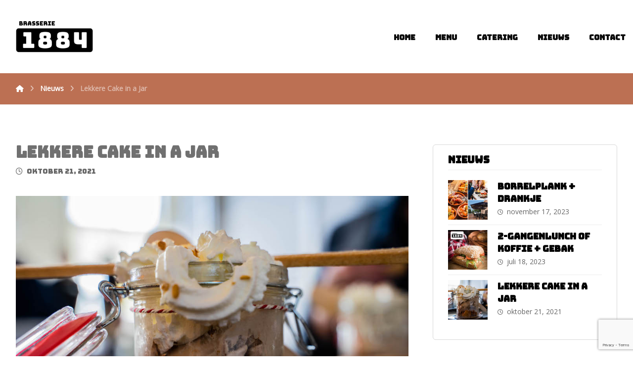

--- FILE ---
content_type: text/html; charset=UTF-8
request_url: https://brasserie1884.nl/lekkere-cake-in-a-jar/
body_size: 13735
content:
<!DOCTYPE html><html lang="nl-NL"><head><meta charset="UTF-8" /><meta name="viewport" content="width=device-width, initial-scale=1.0, minimum-scale=1.0"/><title>Lekkere Cake in a Jar &#8211; Brasserie 1884</title><meta name='robots' content='max-image-preview:large' /><link rel='dns-prefetch' href='//www.google.com' /><link rel='dns-prefetch' href='//fonts.googleapis.com' /><link rel="alternate" type="application/rss+xml" title="Brasserie 1884 &raquo; feed" href="https://brasserie1884.nl/feed/" /><link rel="alternate" type="application/rss+xml" title="Brasserie 1884 &raquo; reacties feed" href="https://brasserie1884.nl/comments/feed/" /><link rel="alternate" type="application/rss+xml" title="Brasserie 1884 &raquo; Lekkere Cake in a Jar reacties feed" href="https://brasserie1884.nl/lekkere-cake-in-a-jar/feed/" /><link rel="alternate" title="oEmbed (JSON)" type="application/json+oembed" href="https://brasserie1884.nl/wp-json/oembed/1.0/embed?url=https%3A%2F%2Fbrasserie1884.nl%2Flekkere-cake-in-a-jar%2F" /><link rel="alternate" title="oEmbed (XML)" type="text/xml+oembed" href="https://brasserie1884.nl/wp-json/oembed/1.0/embed?url=https%3A%2F%2Fbrasserie1884.nl%2Flekkere-cake-in-a-jar%2F&#038;format=xml" /><style id='wp-img-auto-sizes-contain-inline-css' type='text/css'>img:is([sizes=auto i],[sizes^="auto," i]){contain-intrinsic-size:3000px 1500px}
/*# sourceURL=wp-img-auto-sizes-contain-inline-css */</style><style id='wp-emoji-styles-inline-css' type='text/css'>img.wp-smiley, img.emoji {
		display: inline !important;
		border: none !important;
		box-shadow: none !important;
		height: 1em !important;
		width: 1em !important;
		margin: 0 0.07em !important;
		vertical-align: -0.1em !important;
		background: none !important;
		padding: 0 !important;
	}
/*# sourceURL=wp-emoji-styles-inline-css */</style><style id='wp-block-library-inline-css' type='text/css'>:root{--wp-block-synced-color:#7a00df;--wp-block-synced-color--rgb:122,0,223;--wp-bound-block-color:var(--wp-block-synced-color);--wp-editor-canvas-background:#ddd;--wp-admin-theme-color:#007cba;--wp-admin-theme-color--rgb:0,124,186;--wp-admin-theme-color-darker-10:#006ba1;--wp-admin-theme-color-darker-10--rgb:0,107,160.5;--wp-admin-theme-color-darker-20:#005a87;--wp-admin-theme-color-darker-20--rgb:0,90,135;--wp-admin-border-width-focus:2px}@media (min-resolution:192dpi){:root{--wp-admin-border-width-focus:1.5px}}.wp-element-button{cursor:pointer}:root .has-very-light-gray-background-color{background-color:#eee}:root .has-very-dark-gray-background-color{background-color:#313131}:root .has-very-light-gray-color{color:#eee}:root .has-very-dark-gray-color{color:#313131}:root .has-vivid-green-cyan-to-vivid-cyan-blue-gradient-background{background:linear-gradient(135deg,#00d084,#0693e3)}:root .has-purple-crush-gradient-background{background:linear-gradient(135deg,#34e2e4,#4721fb 50%,#ab1dfe)}:root .has-hazy-dawn-gradient-background{background:linear-gradient(135deg,#faaca8,#dad0ec)}:root .has-subdued-olive-gradient-background{background:linear-gradient(135deg,#fafae1,#67a671)}:root .has-atomic-cream-gradient-background{background:linear-gradient(135deg,#fdd79a,#004a59)}:root .has-nightshade-gradient-background{background:linear-gradient(135deg,#330968,#31cdcf)}:root .has-midnight-gradient-background{background:linear-gradient(135deg,#020381,#2874fc)}:root{--wp--preset--font-size--normal:16px;--wp--preset--font-size--huge:42px}.has-regular-font-size{font-size:1em}.has-larger-font-size{font-size:2.625em}.has-normal-font-size{font-size:var(--wp--preset--font-size--normal)}.has-huge-font-size{font-size:var(--wp--preset--font-size--huge)}.has-text-align-center{text-align:center}.has-text-align-left{text-align:left}.has-text-align-right{text-align:right}.has-fit-text{white-space:nowrap!important}#end-resizable-editor-section{display:none}.aligncenter{clear:both}.items-justified-left{justify-content:flex-start}.items-justified-center{justify-content:center}.items-justified-right{justify-content:flex-end}.items-justified-space-between{justify-content:space-between}.screen-reader-text{border:0;clip-path:inset(50%);height:1px;margin:-1px;overflow:hidden;padding:0;position:absolute;width:1px;word-wrap:normal!important}.screen-reader-text:focus{background-color:#ddd;clip-path:none;color:#444;display:block;font-size:1em;height:auto;left:5px;line-height:normal;padding:15px 23px 14px;text-decoration:none;top:5px;width:auto;z-index:100000}html :where(.has-border-color){border-style:solid}html :where([style*=border-top-color]){border-top-style:solid}html :where([style*=border-right-color]){border-right-style:solid}html :where([style*=border-bottom-color]){border-bottom-style:solid}html :where([style*=border-left-color]){border-left-style:solid}html :where([style*=border-width]){border-style:solid}html :where([style*=border-top-width]){border-top-style:solid}html :where([style*=border-right-width]){border-right-style:solid}html :where([style*=border-bottom-width]){border-bottom-style:solid}html :where([style*=border-left-width]){border-left-style:solid}html :where(img[class*=wp-image-]){height:auto;max-width:100%}:where(figure){margin:0 0 1em}html :where(.is-position-sticky){--wp-admin--admin-bar--position-offset:var(--wp-admin--admin-bar--height,0px)}@media screen and (max-width:600px){html :where(.is-position-sticky){--wp-admin--admin-bar--position-offset:0px}}

/*# sourceURL=wp-block-library-inline-css */</style><style id='global-styles-inline-css' type='text/css'>:root{--wp--preset--aspect-ratio--square: 1;--wp--preset--aspect-ratio--4-3: 4/3;--wp--preset--aspect-ratio--3-4: 3/4;--wp--preset--aspect-ratio--3-2: 3/2;--wp--preset--aspect-ratio--2-3: 2/3;--wp--preset--aspect-ratio--16-9: 16/9;--wp--preset--aspect-ratio--9-16: 9/16;--wp--preset--color--black: #000000;--wp--preset--color--cyan-bluish-gray: #abb8c3;--wp--preset--color--white: #ffffff;--wp--preset--color--pale-pink: #f78da7;--wp--preset--color--vivid-red: #cf2e2e;--wp--preset--color--luminous-vivid-orange: #ff6900;--wp--preset--color--luminous-vivid-amber: #fcb900;--wp--preset--color--light-green-cyan: #7bdcb5;--wp--preset--color--vivid-green-cyan: #00d084;--wp--preset--color--pale-cyan-blue: #8ed1fc;--wp--preset--color--vivid-cyan-blue: #0693e3;--wp--preset--color--vivid-purple: #9b51e0;--wp--preset--gradient--vivid-cyan-blue-to-vivid-purple: linear-gradient(135deg,rgb(6,147,227) 0%,rgb(155,81,224) 100%);--wp--preset--gradient--light-green-cyan-to-vivid-green-cyan: linear-gradient(135deg,rgb(122,220,180) 0%,rgb(0,208,130) 100%);--wp--preset--gradient--luminous-vivid-amber-to-luminous-vivid-orange: linear-gradient(135deg,rgb(252,185,0) 0%,rgb(255,105,0) 100%);--wp--preset--gradient--luminous-vivid-orange-to-vivid-red: linear-gradient(135deg,rgb(255,105,0) 0%,rgb(207,46,46) 100%);--wp--preset--gradient--very-light-gray-to-cyan-bluish-gray: linear-gradient(135deg,rgb(238,238,238) 0%,rgb(169,184,195) 100%);--wp--preset--gradient--cool-to-warm-spectrum: linear-gradient(135deg,rgb(74,234,220) 0%,rgb(151,120,209) 20%,rgb(207,42,186) 40%,rgb(238,44,130) 60%,rgb(251,105,98) 80%,rgb(254,248,76) 100%);--wp--preset--gradient--blush-light-purple: linear-gradient(135deg,rgb(255,206,236) 0%,rgb(152,150,240) 100%);--wp--preset--gradient--blush-bordeaux: linear-gradient(135deg,rgb(254,205,165) 0%,rgb(254,45,45) 50%,rgb(107,0,62) 100%);--wp--preset--gradient--luminous-dusk: linear-gradient(135deg,rgb(255,203,112) 0%,rgb(199,81,192) 50%,rgb(65,88,208) 100%);--wp--preset--gradient--pale-ocean: linear-gradient(135deg,rgb(255,245,203) 0%,rgb(182,227,212) 50%,rgb(51,167,181) 100%);--wp--preset--gradient--electric-grass: linear-gradient(135deg,rgb(202,248,128) 0%,rgb(113,206,126) 100%);--wp--preset--gradient--midnight: linear-gradient(135deg,rgb(2,3,129) 0%,rgb(40,116,252) 100%);--wp--preset--font-size--small: 13px;--wp--preset--font-size--medium: 20px;--wp--preset--font-size--large: 36px;--wp--preset--font-size--x-large: 42px;--wp--preset--spacing--20: 0.44rem;--wp--preset--spacing--30: 0.67rem;--wp--preset--spacing--40: 1rem;--wp--preset--spacing--50: 1.5rem;--wp--preset--spacing--60: 2.25rem;--wp--preset--spacing--70: 3.38rem;--wp--preset--spacing--80: 5.06rem;--wp--preset--shadow--natural: 6px 6px 9px rgba(0, 0, 0, 0.2);--wp--preset--shadow--deep: 12px 12px 50px rgba(0, 0, 0, 0.4);--wp--preset--shadow--sharp: 6px 6px 0px rgba(0, 0, 0, 0.2);--wp--preset--shadow--outlined: 6px 6px 0px -3px rgb(255, 255, 255), 6px 6px rgb(0, 0, 0);--wp--preset--shadow--crisp: 6px 6px 0px rgb(0, 0, 0);}:where(.is-layout-flex){gap: 0.5em;}:where(.is-layout-grid){gap: 0.5em;}body .is-layout-flex{display: flex;}.is-layout-flex{flex-wrap: wrap;align-items: center;}.is-layout-flex > :is(*, div){margin: 0;}body .is-layout-grid{display: grid;}.is-layout-grid > :is(*, div){margin: 0;}:where(.wp-block-columns.is-layout-flex){gap: 2em;}:where(.wp-block-columns.is-layout-grid){gap: 2em;}:where(.wp-block-post-template.is-layout-flex){gap: 1.25em;}:where(.wp-block-post-template.is-layout-grid){gap: 1.25em;}.has-black-color{color: var(--wp--preset--color--black) !important;}.has-cyan-bluish-gray-color{color: var(--wp--preset--color--cyan-bluish-gray) !important;}.has-white-color{color: var(--wp--preset--color--white) !important;}.has-pale-pink-color{color: var(--wp--preset--color--pale-pink) !important;}.has-vivid-red-color{color: var(--wp--preset--color--vivid-red) !important;}.has-luminous-vivid-orange-color{color: var(--wp--preset--color--luminous-vivid-orange) !important;}.has-luminous-vivid-amber-color{color: var(--wp--preset--color--luminous-vivid-amber) !important;}.has-light-green-cyan-color{color: var(--wp--preset--color--light-green-cyan) !important;}.has-vivid-green-cyan-color{color: var(--wp--preset--color--vivid-green-cyan) !important;}.has-pale-cyan-blue-color{color: var(--wp--preset--color--pale-cyan-blue) !important;}.has-vivid-cyan-blue-color{color: var(--wp--preset--color--vivid-cyan-blue) !important;}.has-vivid-purple-color{color: var(--wp--preset--color--vivid-purple) !important;}.has-black-background-color{background-color: var(--wp--preset--color--black) !important;}.has-cyan-bluish-gray-background-color{background-color: var(--wp--preset--color--cyan-bluish-gray) !important;}.has-white-background-color{background-color: var(--wp--preset--color--white) !important;}.has-pale-pink-background-color{background-color: var(--wp--preset--color--pale-pink) !important;}.has-vivid-red-background-color{background-color: var(--wp--preset--color--vivid-red) !important;}.has-luminous-vivid-orange-background-color{background-color: var(--wp--preset--color--luminous-vivid-orange) !important;}.has-luminous-vivid-amber-background-color{background-color: var(--wp--preset--color--luminous-vivid-amber) !important;}.has-light-green-cyan-background-color{background-color: var(--wp--preset--color--light-green-cyan) !important;}.has-vivid-green-cyan-background-color{background-color: var(--wp--preset--color--vivid-green-cyan) !important;}.has-pale-cyan-blue-background-color{background-color: var(--wp--preset--color--pale-cyan-blue) !important;}.has-vivid-cyan-blue-background-color{background-color: var(--wp--preset--color--vivid-cyan-blue) !important;}.has-vivid-purple-background-color{background-color: var(--wp--preset--color--vivid-purple) !important;}.has-black-border-color{border-color: var(--wp--preset--color--black) !important;}.has-cyan-bluish-gray-border-color{border-color: var(--wp--preset--color--cyan-bluish-gray) !important;}.has-white-border-color{border-color: var(--wp--preset--color--white) !important;}.has-pale-pink-border-color{border-color: var(--wp--preset--color--pale-pink) !important;}.has-vivid-red-border-color{border-color: var(--wp--preset--color--vivid-red) !important;}.has-luminous-vivid-orange-border-color{border-color: var(--wp--preset--color--luminous-vivid-orange) !important;}.has-luminous-vivid-amber-border-color{border-color: var(--wp--preset--color--luminous-vivid-amber) !important;}.has-light-green-cyan-border-color{border-color: var(--wp--preset--color--light-green-cyan) !important;}.has-vivid-green-cyan-border-color{border-color: var(--wp--preset--color--vivid-green-cyan) !important;}.has-pale-cyan-blue-border-color{border-color: var(--wp--preset--color--pale-cyan-blue) !important;}.has-vivid-cyan-blue-border-color{border-color: var(--wp--preset--color--vivid-cyan-blue) !important;}.has-vivid-purple-border-color{border-color: var(--wp--preset--color--vivid-purple) !important;}.has-vivid-cyan-blue-to-vivid-purple-gradient-background{background: var(--wp--preset--gradient--vivid-cyan-blue-to-vivid-purple) !important;}.has-light-green-cyan-to-vivid-green-cyan-gradient-background{background: var(--wp--preset--gradient--light-green-cyan-to-vivid-green-cyan) !important;}.has-luminous-vivid-amber-to-luminous-vivid-orange-gradient-background{background: var(--wp--preset--gradient--luminous-vivid-amber-to-luminous-vivid-orange) !important;}.has-luminous-vivid-orange-to-vivid-red-gradient-background{background: var(--wp--preset--gradient--luminous-vivid-orange-to-vivid-red) !important;}.has-very-light-gray-to-cyan-bluish-gray-gradient-background{background: var(--wp--preset--gradient--very-light-gray-to-cyan-bluish-gray) !important;}.has-cool-to-warm-spectrum-gradient-background{background: var(--wp--preset--gradient--cool-to-warm-spectrum) !important;}.has-blush-light-purple-gradient-background{background: var(--wp--preset--gradient--blush-light-purple) !important;}.has-blush-bordeaux-gradient-background{background: var(--wp--preset--gradient--blush-bordeaux) !important;}.has-luminous-dusk-gradient-background{background: var(--wp--preset--gradient--luminous-dusk) !important;}.has-pale-ocean-gradient-background{background: var(--wp--preset--gradient--pale-ocean) !important;}.has-electric-grass-gradient-background{background: var(--wp--preset--gradient--electric-grass) !important;}.has-midnight-gradient-background{background: var(--wp--preset--gradient--midnight) !important;}.has-small-font-size{font-size: var(--wp--preset--font-size--small) !important;}.has-medium-font-size{font-size: var(--wp--preset--font-size--medium) !important;}.has-large-font-size{font-size: var(--wp--preset--font-size--large) !important;}.has-x-large-font-size{font-size: var(--wp--preset--font-size--x-large) !important;}
/*# sourceURL=global-styles-inline-css */</style><style id='classic-theme-styles-inline-css' type='text/css'>/*! This file is auto-generated */
.wp-block-button__link{color:#fff;background-color:#32373c;border-radius:9999px;box-shadow:none;text-decoration:none;padding:calc(.667em + 2px) calc(1.333em + 2px);font-size:1.125em}.wp-block-file__button{background:#32373c;color:#fff;text-decoration:none}
/*# sourceURL=/wp-includes/css/classic-themes.min.css */</style><link rel='stylesheet' id='cz-icons-pack-css' href='https://brasserie1884.nl/wp-content/cache/autoptimize/autoptimize_single_a1ffbb4f55d8b8dc05e4de164c599229.php?ver=4.9.14' type='text/css' media='all' /><link rel='stylesheet' id='contact-form-7-css' href='https://brasserie1884.nl/wp-content/cache/autoptimize/autoptimize_single_4bc19d35d9e5befbc0d4ac845aab7f5b.php?ver=5.4' type='text/css' media='all' /><link rel='stylesheet' id='rs-plugin-settings-css' href='https://brasserie1884.nl/wp-content/cache/autoptimize/autoptimize_single_cdcd5bc66c5f341dbea8118b06f087dc.php?ver=6.3.3' type='text/css' media='all' /><style id='rs-plugin-settings-inline-css' type='text/css'>#rs-demo-id {}
/*# sourceURL=rs-plugin-settings-inline-css */</style><link rel='stylesheet' id='codevz-style-css' href='https://brasserie1884.nl/wp-content/themes/xtra/style.css?ver=6.9' type='text/css' media='all' /><link rel='stylesheet' id='codevz-child-style-css' href='https://brasserie1884.nl/wp-content/cache/autoptimize/autoptimize_single_0b3e722b01cdb58012d59e6364229cdc.php?ver=6.9' type='text/css' media='all' /><link rel='stylesheet' id='xtra-css' href='https://brasserie1884.nl/wp-content/cache/autoptimize/autoptimize_single_4093e79012550152a0a2c1e031fa683a.php?ver=3.9.11' type='text/css' media='all' /><style id='xtra-inline-css' type='text/css'>/* Theme color */a:hover, .sf-menu > .cz.current_menu > a, .sf-menu > .cz .cz.current_menu > a,.sf-menu > .current-menu-parent > a,.comment-text .star-rating span,.codevz-404 span {color: #a95f47} 
form button, .button, #edd-purchase-button, .edd-submit, .edd-submit.button.blue, .edd-submit.button.blue:hover, .edd-submit.button.blue:focus, [type=submit].edd-submit, .sf-menu > .cz > a:before,.sf-menu > .cz > a:before,
.post-password-form input[type="submit"], .wpcf7-submit, .submit_user, 
#commentform #submit, .commentlist li.bypostauthor > .comment-body:after,.commentlist li.comment-author-admin > .comment-body:after, 
 .pagination .current, .pagination > b, .pagination a:hover, .page-numbers .current, .page-numbers a:hover, .pagination .next:hover, 
.pagination .prev:hover, input[type=submit], .sticky:before, .commentlist li.comment-author-admin .fn,
input[type=submit],input[type=button],.cz_header_button,.cz_default_portfolio a,
.cz_readmore, .more-link, a.cz_btn, div.cz_btn  {background-color: #a95f47}
.cs_load_more_doing, div.wpcf7 .wpcf7-form .ajax-loader {border-right-color: #a95f47}
input:focus,textarea:focus,select:focus {border-color: #a95f47 !important}
::selection {background-color: #a95f47;color: #fff}
::-moz-selection {background-color: #a95f47;color: #fff}

/* Dynamic  */.widget{background-color:rgba(255,255,255,0.01);margin-bottom:35px;border-style:solid;border-width:1px;border-color:#d8d8d8;border-radius:6px}.widget > h4, .sidebar_inner .widget_block > div > div > h2{font-size:20px;font-weight:700}.logo > a, .logo > h1, .logo h2{padding-left:20px;text-transform:uppercase}.header_2{background-color:#ffffff}#menu_header_2 > .cz > a{font-size:15px;color:#0c0c0c;font-family:'Bungee';padding:6px 15px;margin-right:0px;margin-left:10px}#menu_header_2 > .cz > a:hover,#menu_header_2 > .cz:hover > a,#menu_header_2 > .cz.current_menu > a,#menu_header_2 > .current-menu-parent > a{color:#000000}#menu_header_2 > .cz > a:before{width:100%;border-width:0px;border-radius:2px;bottom:0px;left:0px}#menu_header_2 .cz .sub-menu:not(.cz_megamenu_inner_ul),#menu_header_2 .cz_megamenu_inner_ul .cz_megamenu_inner_ul{background-color:#a95f47;padding-top:20px;padding-bottom:20px;margin-top:1px;margin-left:30px;border-radius:2px;box-shadow:0px 9px 20px rgba(0,0,0,0.13)}#menu_header_2 .cz .cz a{font-size:14px;color:#cecece}#menu_header_2 .cz .cz a:hover,#menu_header_2 .cz .cz:hover > a,#menu_header_2 .cz .cz.current_menu > a,#menu_header_2 .cz .current_menu > .current_menu{color:#ffffff}.onSticky{background-color:#ffffff !important}.header_4{background-color:#ffffff;border-style:solid;border-width:0 0 1px;border-color:#f4f4f4}#menu_header_4 > .cz > a{color:#000000}#menu_header_4 > .cz > a:hover,#menu_header_4 > .cz:hover > a,#menu_header_4 > .cz.current_menu > a,#menu_header_4 > .current-menu-parent > a{color:#000000}#menu_header_4 .cz .cz a{color:#606060}#menu_header_4 .cz .cz a:hover,#menu_header_4 .cz .cz:hover > a,#menu_header_4 .cz .cz.current_menu > a,#menu_header_4 .cz .current_menu > .current_menu{color:#3f51b5}.page_title,.header_onthe_cover .page_title{background-color:#edede9;padding-top:10px;padding-bottom:8px;border-style:solid;border-width:0 0 1px;border-color:#f4f4f4}.page_title .section_title{font-size:24px;color:#ffffff;padding-bottom:10px}.page_title a,.page_title i{color:#707070}.breadcrumbs{margin-top:7px;margin-right:10px}.cz_middle_footer{background-color:#151412;padding-top:60px;padding-bottom:50px}.footer_widget{color:#ffffff;padding:10px 10px 10px 10px}.cz_middle_footer a{font-size:13px;color:#ffffff;line-height: 2}.cz_middle_footer a:hover{color:#c6c6c6}.footer_2{background-color:#151412;margin-bottom:-20px}i.backtotop{color:#ffffff;background-color:#a95f47;border-style:none;border-width:0px;border-radius:10px}i.fixed_contact{color:#a95f47;margin-right:3px;border-style:none;border-radius:50px 0 0 50px ;box-shadow:0px 0px 10px rgba(0,0,0,0.15)}.footer_widget > h4, footer .widget_block > div > div > h2{font-size:18px;color:#ffffff;font-weight:100;border-style:solid;border-width:0 0 1px}.woocommerce ul.products li.product a img{border-style:solid;border-color:rgba(0,0,0,0.27);border-radius:2px}.woocommerce ul.products li.product .woocommerce-loop-category__title, .woocommerce ul.products li.product .woocommerce-loop-product__title, .woocommerce ul.products li.product h3,.woocommerce.woo-template-2 ul.products li.product .woocommerce-loop-category__title, .woocommerce.woo-template-2 ul.products li.product .woocommerce-loop-product__title, .woocommerce.woo-template-2 ul.products li.product h3{margin-top:15px}.woocommerce ul.products li.product .star-rating{display:none}.woocommerce ul.products li.product .button.add_to_cart_button, .woocommerce ul.products li.product .button[class*="product_type_"]{font-size:14px;font-weight:400;background-color:#a95f47;border-radius:4px;position:absolute;bottom:100px;left:calc(50% - 75px);opacity:0}.woocommerce span.onsale, .woocommerce ul.products li.product .onsale,.woocommerce.single span.onsale, .woocommerce.single ul.products li.product .onsale{font-size:10px;color:#ffffff;font-weight:400;background-color:#079700;top:10px;left:10px}.woocommerce ul.products li.product .price{font-size:14px;color:#a95f47;background-color:rgba(255,255,255,0.01);top:5px;right:5px}.woocommerce div.product .summary p.price, .woocommerce div.product .summary span.price{color:#a95f47;font-weight:700}.tagcloud a:hover, .widget .tagcloud a:hover, .cz_post_cat a:hover{color:#ffffff;background-color:#a95f47}.pagination a, .pagination > b, .pagination span, .page-numbers a, .page-numbers span, .woocommerce nav.woocommerce-pagination ul li a, .woocommerce nav.woocommerce-pagination ul li span{font-size:14px;color:#a95f47;font-weight:700;padding:0px;margin-right:5px;border-style:solid;border-width:1px;border-color:rgba(,0.25);border-radius:4px}#menu_header_2 .sub-menu .sub-menu:not(.cz_megamenu_inner_ul){margin-top:-20px;margin-left:11px}.cz-cpt-post .cz_readmore, .cz-cpt-post .more-link{color:rgba(255,255,255,0.8);border-radius:3px}.cz-cpt-post .cz_readmore:hover, .cz-cpt-post .more-link:hover{color:#ffffff;background-color:#a95f47}.cz-cpt-post .cz_default_loop .cz_post_author_avatar img{padding:2px;border-style:solid;border-width:1px;border-color:#cccccc;border-radius:5px;box-shadow:none;width:42px}.cz-cpt-post .cz_default_loop .cz_post_author_name{font-size:14px;color:#000370;font-weight:600}.cz-cpt-post .cz_default_loop .cz_post_date{font-size:12px;color:#0c0c0c;font-style:italic}.cz-cpt-post .cz_default_loop .cz_post_title h3{font-size:28px;font-weight:500}#menu_header_2 .cz .cz a .cz_indicator{color:#ffffff}.cz_default_loop.sticky > div{background-color:rgba(167,167,167,0.1);margin-bottom:40px;border-style:solid;border-width:2px;border-color:#000370;border-radius:6px}.cz-cpt-post .cz_default_loop > div{padding-bottom:40px;margin-bottom:40px;border-style:solid}.cz-cpt-post .cz_default_loop .cz_post_meta{border-width:0px 0px 0px 6px;border-color:#a95f47;display:inline-block}#comments > h3,.content.cz_related_posts > h4,.cz_author_box h4,.related.products > h2,.upsells.products > h2,.up-sells.products > h2{font-size:22px}.next_prev .previous i,.next_prev .next i{color:#000000;border-style:solid;border-width:1px;border-color:#e5e5e5;border-radius:4px}.next_prev .previous:hover i,.next_prev .next:hover i{color:#ffffff;background-color:#a95f47}.next_prev h4{margin-right:8px;margin-left:8px} .content .xtra-post-title{font-size:32px;color:#707070}.single .content .xtra-post-title{font-size:32px}form button,.comment-form button,a.cz_btn,div.cz_btn,a.cz_btn_half_to_fill:before,a.cz_btn_half_to_fill_v:before,a.cz_btn_half_to_fill:after,a.cz_btn_half_to_fill_v:after,a.cz_btn_unroll_v:before, a.cz_btn_unroll_h:before,a.cz_btn_fill_up:before,a.cz_btn_fill_down:before,a.cz_btn_fill_left:before,a.cz_btn_fill_right:before,.wpcf7-submit,input[type=submit],input[type=button],.button,.cz_header_button,.woocommerce a.button,.woocommerce input.button,.woocommerce #respond input#submit.alt,.woocommerce a.button.alt,.woocommerce button.button.alt,.woocommerce input.button.alt,.woocommerce #respond input#submit, .woocommerce a.button, .woocommerce button.button, .woocommerce input.button, #edd-purchase-button, .edd-submit, [type=submit].edd-submit, .edd-submit.button.blue,.woocommerce #payment #place_order, .woocommerce-page #payment #place_order,.woocommerce button.button:disabled, .woocommerce button.button:disabled[disabled], .woocommerce a.button.wc-forward,.wp-block-search .wp-block-search__button{color:#ffffff;background-color:#000000;border-radius:2px}input,textarea,select,.qty,.woocommerce-input-wrapper .select2-selection--single,#add_payment_method table.cart td.actions .coupon .input-text, .woocommerce-cart table.cart td.actions .coupon .input-text, .woocommerce-checkout table.cart td.actions .coupon .input-text{border-radius:2px}.pagination .current, .pagination > b, .pagination a:hover, .page-numbers .current, .page-numbers a:hover, .pagination .next:hover, .pagination .prev:hover, .woocommerce nav.woocommerce-pagination ul li a:focus, .woocommerce nav.woocommerce-pagination ul li a:hover, .woocommerce nav.woocommerce-pagination ul li span.current{color:#ffffff}#menu_header_2 .cz_parent_megamenu > [class^="cz_megamenu_"] > .cz, .cz_parent_megamenu > [class*=" cz_megamenu_"] > .cz{padding-right:10px;padding-left:10px;margin-top:10px;margin-bottom:10px;border-style:solid;border-color:rgba(255,255,255,0.1)}#menu_header_2 .cz .cz h6{color:#ffffff}.cz-cpt-post .cz_post_image, .cz-cpt-post .cz_post_svg{border-radius:4px}.cz-cpt-portfolio .cz_default_loop .cz_post_image, .cz-cpt-portfolio .cz_post_svg{border-radius:4px}.cz-cpt-post .cz_default_loop .cz_post_excerpt{font-size:13px;line-height:24px}.sf-menu, .sf-menu > .cz > a{font-family:'Bungee';padding-top:0px;margin-top:0px}#menu_header_3 > .cz > a{font-size:18px}.header_3{background-color:#00bcd0}.header_3 .row{background-color:#00bcd0}#menu_header_3{background-color:#00bcd0}.header_2 .row{border-style:none}[class*="cz_tooltip_"] [data-title]:after{font-family:'Open Sans'}body, body.rtl, .rtl form{font-size:16px;color:#000000;font-family:'Open Sans'}body h2{font-size:38px;color:#0c0c0c;font-family:'Bungee'}body h1{font-size:34px;color:#0c0c0c;font-family:'Bungee';line-height:1}body h4{font-size:18px;font-family:'Bungee';line-height:0}body h3{font-size:18px;color:#ffffff;font-family:'Bungee'}.page_header{background-color:#ffffff}body h5{font-size:32px;font-family:'Nothing You Could Do'}#menu_footer_1{background-color:#000000}

/* Responsive */@media screen and (max-width:1240px){#layout{width:100%!important}#layout.layout_1,#layout.layout_2{width:95%!important}.row{width:90% !important;padding:0}blockquote{padding:20px}footer .elms_center,footer .have_center .elms_left, footer .have_center .elms_center, footer .have_center .elms_right{float:none;display:block;text-align:center;margin:0 auto;flex:unset}}@media screen and (max-width:768px){}@media screen and (max-width:480px){}
/*# sourceURL=xtra-inline-css */</style><link rel='stylesheet' id='codevz-plus-css' href='https://brasserie1884.nl/wp-content/cache/autoptimize/autoptimize_single_1cca2e577d3b953140273447e94d7c22.php?ver=4.9.14' type='text/css' media='all' /><style id='codevz-plus-inline-css' type='text/css'>/* Dynamic Single */.cz-page-1090 .page_title,.cz-page-1090 .header_onthe_cover .page_title{background-color:#bc7053}.page_title .section_title,.page_title a,.page_title a:hover,.page_title i {color: #ffffff}
/*# sourceURL=codevz-plus-inline-css */</style><link rel='stylesheet' id='codevz-plus-tablet-css' href='https://brasserie1884.nl/wp-content/cache/autoptimize/autoptimize_single_99bff248942ea5eb5599846bef57ff54.php?ver=4.9.14' type='text/css' media='screen and (max-width: 768px)' /><link rel='stylesheet' id='codevz-plus-mobile-css' href='https://brasserie1884.nl/wp-content/cache/autoptimize/autoptimize_single_5c771be5c6b4ebff8bfd35c17b312095.php?ver=4.9.14' type='text/css' media='screen and (max-width: 480px)' /><link rel='stylesheet' id='js_composer_front-css' href='https://brasserie1884.nl/wp-content/plugins/js_composer/assets/css/js_composer.min.css?ver=6.5.0' type='text/css' media='all' /><link rel='stylesheet' id='xtra-elementor-front-css' href='https://brasserie1884.nl/wp-content/cache/autoptimize/autoptimize_single_e9d79df2e47e5981ac118d8f50e2cf77.php?ver=4.9.14' type='text/css' media='all' /><link rel='stylesheet' id='font-awesome-shims-css' href='https://brasserie1884.nl/wp-content/plugins/codevz-plus/admin/assets/css/font-awesome/css/v4-shims.min.css?ver=6.4.2' type='text/css' media='all' /><link rel='stylesheet' id='font-awesome-css' href='https://brasserie1884.nl/wp-content/plugins/codevz-plus/admin/assets/css/font-awesome/css/all.min.css?ver=6.4.2' type='text/css' media='all' /><link rel='stylesheet' id='google-font-bungee-css' href='https://fonts.googleapis.com/css?family=Bungee%3A300%2C400%2C700&#038;ver=4.9.14' type='text/css' media='all' /><link rel='stylesheet' id='google-font-open-sans-css' href='https://fonts.googleapis.com/css?family=Open+Sans%3A400&#038;ver=4.9.14' type='text/css' media='all' /><link rel='stylesheet' id='google-font-nothing-you-could-do-css' href='https://fonts.googleapis.com/css?family=Nothing+You+Could+Do%3A300%2C400%2C700&#038;ver=4.9.14' type='text/css' media='all' /> <script type="text/javascript" src="https://brasserie1884.nl/wp-includes/js/jquery/jquery.min.js?ver=3.7.1" id="jquery-core-js"></script> <script defer type="text/javascript" src="https://brasserie1884.nl/wp-includes/js/jquery/jquery-migrate.min.js?ver=3.4.1" id="jquery-migrate-js"></script> <link rel="https://api.w.org/" href="https://brasserie1884.nl/wp-json/" /><link rel="alternate" title="JSON" type="application/json" href="https://brasserie1884.nl/wp-json/wp/v2/posts/1090" /><link rel="EditURI" type="application/rsd+xml" title="RSD" href="https://brasserie1884.nl/xmlrpc.php?rsd" /><meta name="generator" content="WordPress 6.9" /><link rel="canonical" href="https://brasserie1884.nl/lekkere-cake-in-a-jar/" /><link rel='shortlink' href='https://brasserie1884.nl/?p=1090' /><meta name="format-detection" content="telephone=no"><link rel="pingback" href="https://brasserie1884.nl/xmlrpc.php"><meta name="generator" content="Powered by WPBakery Page Builder - drag and drop page builder for WordPress."/><meta name="generator" content="Powered by Slider Revolution 6.3.3 - responsive, Mobile-Friendly Slider Plugin for WordPress with comfortable drag and drop interface." /><link rel="icon" href="https://brasserie1884.nl/wp-content/uploads/2021/08/cropped-brasserie-1884-logo-32x32.png" sizes="32x32" /><link rel="icon" href="https://brasserie1884.nl/wp-content/uploads/2021/08/cropped-brasserie-1884-logo-192x192.png" sizes="192x192" /><link rel="apple-touch-icon" href="https://brasserie1884.nl/wp-content/uploads/2021/08/cropped-brasserie-1884-logo-180x180.png" /><meta name="msapplication-TileImage" content="https://brasserie1884.nl/wp-content/uploads/2021/08/cropped-brasserie-1884-logo-270x270.png" /> <noscript><style>.wpb_animate_when_almost_visible { opacity: 1; }</style></noscript></head><body data-rsssl=1 class="wp-singular post-template-default single single-post postid-1090 single-format-standard wp-embed-responsive wp-theme-xtra wp-child-theme-xtra-child cz-cpt-post  theme-3.9.11 codevz-plus-4.9.14 clr cz-page-1090 wpb-js-composer js-comp-ver-6.5.0 vc_responsive"><div id="intro"  data-ajax="https://brasserie1884.nl/wp-admin/admin-ajax.php"></div><div id="layout" class="clr layout_"><div class="inner_layout "><div class="cz_overlay"></div><header class="page_header clr"><div class="header_2 cz_menu_fx_fade_in"><div class="row elms_row"><div class="clr"><div class="elms_left header_2_left "><div class="cz_elm logo_header_2_left_0 inner_logo_header_2_left_0" style="margin-top:20px;margin-bottom:20px;"><div class="logo_is_img logo"><a href="https://brasserie1884.nl/" title="Delfzijl"><img src="https://brasserie1884.nl/wp-content/uploads/2021/08/brasserie-1884-logo.png" alt="Brasserie 1884" width="200" height="200" style="width: 180px"></a></div></div></div><div class="elms_right header_2_right "><div class="cz_elm menu_header_2_right_1 inner_menu_header_2_right_0" style="margin-top:55px;margin-bottom:20px;"><i class="fa fa-bars hide icon_mobile_cz_menu_default cz_mi_41341" style=""><span></span></i><ul id="menu_header_2" class="sf-menu clr cz_menu_default" data-indicator="fa fa-angle-down" data-indicator2="fa fa-angle-right"><li id="menu-header_2-32" class="menu-item menu-item-type-post_type menu-item-object-page menu-item-home cz" data-sub-menu=""><a href="https://brasserie1884.nl/" data-title="HOME"><span>HOME</span></a></li><li id="menu-header_2-1133" class="menu-item menu-item-type-post_type menu-item-object-page cz" data-sub-menu=""><a href="https://brasserie1884.nl/menu/" data-title="MENU"><span>MENU</span></a></li><li id="menu-header_2-1179" class="menu-item menu-item-type-custom menu-item-object-custom cz" data-sub-menu=""><a target="_blank" href="https://brasserie1884.nl/wp-content/uploads/2023/06/flyer-brasserie-1884-2.pdf" data-title="CATERING"><span>CATERING</span></a></li><li id="menu-header_2-990" class="menu-item menu-item-type-post_type menu-item-object-page cz" data-sub-menu=""><a href="https://brasserie1884.nl/nieuws/" data-title="NIEUWS"><span>NIEUWS</span></a></li><li id="menu-header_2-468" class="menu-item menu-item-type-post_type menu-item-object-page cz" data-sub-menu=""><a href="https://brasserie1884.nl/contact/" data-title="CONTACT"><span>CONTACT</span></a></li></ul><i class="czico-198-cancel cz_close_popup xtra-close-icon hide"></i></div></div></div></div></div><div class="header_4"><div class="row elms_row"><div class="clr"><div class="elms_left header_4_left "><div class="cz_elm logo_header_4_left_2 inner_logo_header_4_left_0" style="margin-top:20px;margin-bottom:20px;"><div class="logo_is_img logo"><a href="https://brasserie1884.nl/" title="Delfzijl"><img src="https://brasserie1884.nl/wp-content/uploads/2021/08/brasserie-1884-logo.png" alt="Brasserie 1884" width="200" height="200" style="width: 120px"></a></div></div></div><div class="elms_right header_4_right "><div class="cz_elm menu_header_4_right_3 inner_menu_header_4_right_0" style="margin-top:28px;"><i class="fa fa-bars icon_offcanvas_menu inview_right cz_mi_72499" style="font-size:18px;color:#ffffff;background-color:#000000;padding:3px;border-radius:0px;" data-cz-style=".cz_mi_72499:hover{color:#00bcd0 !important;}"><span></span></i><i class="fa fa-bars hide icon_mobile_offcanvas_menu inview_right cz_mi_72499" style="font-size:18px;color:#ffffff;background-color:#000000;padding:3px;border-radius:0px;" data-cz-style=".cz_mi_72499:hover{color:#00bcd0 !important;}"><span></span></i><ul id="menu_header_4" class="sf-menu clr offcanvas_menu inview_right" data-indicator="" data-indicator2=""><li id="menu-header_4-32" class="menu-item menu-item-type-post_type menu-item-object-page menu-item-home cz" data-sub-menu=""><a href="https://brasserie1884.nl/" data-title="HOME"><span>HOME</span></a></li><li id="menu-header_4-1133" class="menu-item menu-item-type-post_type menu-item-object-page cz" data-sub-menu=""><a href="https://brasserie1884.nl/menu/" data-title="MENU"><span>MENU</span></a></li><li id="menu-header_4-1179" class="menu-item menu-item-type-custom menu-item-object-custom cz" data-sub-menu=""><a target="_blank" href="https://brasserie1884.nl/wp-content/uploads/2023/06/flyer-brasserie-1884-2.pdf" data-title="CATERING"><span>CATERING</span></a></li><li id="menu-header_4-990" class="menu-item menu-item-type-post_type menu-item-object-page cz" data-sub-menu=""><a href="https://brasserie1884.nl/nieuws/" data-title="NIEUWS"><span>NIEUWS</span></a></li><li id="menu-header_4-468" class="menu-item menu-item-type-post_type menu-item-object-page cz" data-sub-menu=""><a href="https://brasserie1884.nl/contact/" data-title="CONTACT"><span>CONTACT</span></a></li></ul><i class="czico-198-cancel cz_close_popup xtra-close-icon hide"></i></div></div></div></div></div></header><div class="page_cover "><div class="page_title" data-title-parallax=""><div class="breadcrumbs_container clr"><div class="row clr"><div class="breadcrumbs clr"><b><a href="https://brasserie1884.nl/"><span><i class="fa fa-home cz_breadcrumbs_home"></i></span></a></b> <i class="fa fa-angle-right"></i> <b><a href="https://brasserie1884.nl/category/nieuws/"><span>Nieuws</span></a></b> <i class="fa fa-angle-right"></i> <b class="inactive_l"><a class="cz_br_current" href="https://brasserie1884.nl/lekkere-cake-in-a-jar/"><span>Lekkere Cake in a Jar</span></a></b></div></div></div></div></div><div id="page_content" class="page_content"><div class="row clr"><section class="col s8"><div class="content post-1090 post type-post status-publish format-standard has-post-thumbnail hentry category-nieuws single_con clr"><h1 class="xtra-post-title section_title">Lekkere Cake in a Jar<span class="xtra-post-title-date"><a href="https://brasserie1884.nl/2021/10/21/"><time datetime="2021-10-21T09:17:11+00:00" itemprop="datePublished"><i class="far fa-clock mr8"></i>oktober 21, 2021</time></a></span></h1><div class="cz_single_fi"><img width="1000" height="667" src="data:image/svg+xml,%3Csvg%20xmlns%3D&#39;http%3A%2F%2Fwww.w3.org%2F2000%2Fsvg&#39;%20width=&#39;1000&#39;%20height=&#39;667&#39;%20viewBox%3D&#39;0%200%201000%20667&#39;%2F%3E" data-czlz data-src="https://brasserie1884.nl/wp-content/uploads/2021/10/DSC07323.jpg" class="attachment-full size-full wp-post-image" alt="" decoding="async" fetchpriority="high" data-srcset="https://brasserie1884.nl/wp-content/uploads/2021/10/DSC07323.jpg 1000w, https://brasserie1884.nl/wp-content/uploads/2021/10/DSC07323-300x200.jpg 300w, https://brasserie1884.nl/wp-content/uploads/2021/10/DSC07323-768x512.jpg 768w, https://brasserie1884.nl/wp-content/uploads/2021/10/DSC07323-600x400.jpg 600w" data-sizes="(max-width: 1000px) 100vw, 1000px" /></div><br /><div class="cz_post_content"><div class="vc_row wpb_row vc_row-fluid"><div class="wpb_column vc_column_container vc_col-sm-12"><div class="vc_column-inner"><div class="wpb_wrapper"><div class="wpb_text_column wpb_content_element " ><div class="wpb_wrapper"><p><strong>Heeft u onze lekkere Cake in a Jar al geproefd?</strong></p><p>We horen daar hele goede berichten over. Morgen staan we vanaf 10.00 weer voor u klaar! Kom jij ook lekker lunchen bij ons, tijdens de herfstvakantie? Voor ons menu kijk op brasserie1884.nl. Tot snel!</p></div></div></div></div></div></div></div><div class="clr"></div><div class="clr mt40"></div><div class="clr"></div></div><div class="content cz_related_posts clr"><h4>Related Posts ...</h4><div class="clr"><article id="post-1204" class="cz_related_post col s4"><div> <a class="cz_post_image" href="https://brasserie1884.nl/high-tea-2-uur-bij-brasserie-1884/"> <img width="360" height="320" src="data:image/svg+xml,%3Csvg%20xmlns%3D&#39;http%3A%2F%2Fwww.w3.org%2F2000%2Fsvg&#39;%20width=&#39;360&#39;%20height=&#39;320&#39;%20viewBox%3D&#39;0%200%20360%20320&#39;%2F%3E" data-czlz data-src="https://brasserie1884.nl/wp-content/uploads/2023/11/brasserie-1884-23052309450287-360x320.jpeg" class="attachment-codevz_360_320 size-codevz_360_320 wp-post-image" alt="" decoding="async" /><i class="cz_post_icon fa czico-109-link-symbol-1"></i> </a> <a class="cz_post_title mt10 block" href="https://brasserie1884.nl/high-tea-2-uur-bij-brasserie-1884/"><h3>Borrelplank + drankje</h3> </a> <small class="cz_related_post_date mt10"><i class="fa fa-folder-open mr10"></i><a href="https://brasserie1884.nl/category/nieuws/" rel="tag">Nieuws</a></small></div></article><article id="post-1182" class="cz_related_post col s4"><div> <a class="cz_post_image" href="https://brasserie1884.nl/2-gangenlunch-of-koffie-gebak/"> <img width="360" height="320" src="data:image/svg+xml,%3Csvg%20xmlns%3D&#39;http%3A%2F%2Fwww.w3.org%2F2000%2Fsvg&#39;%20width=&#39;360&#39;%20height=&#39;320&#39;%20viewBox%3D&#39;0%200%20360%20320&#39;%2F%3E" data-czlz data-src="https://brasserie1884.nl/wp-content/uploads/2023/07/2-gangenlunch-360x320.jpg" class="attachment-codevz_360_320 size-codevz_360_320 wp-post-image" alt="" decoding="async" /><i class="cz_post_icon fa czico-109-link-symbol-1"></i> </a> <a class="cz_post_title mt10 block" href="https://brasserie1884.nl/2-gangenlunch-of-koffie-gebak/"><h3>2-gangenlunch of koffie + gebak</h3> </a> <small class="cz_related_post_date mt10"><i class="fa fa-folder-open mr10"></i><a href="https://brasserie1884.nl/category/nieuws/" rel="tag">Nieuws</a></small></div></article><article id="post-1038" class="cz_related_post col s4"><div> <a class="cz_post_image" href="https://brasserie1884.nl/proefdagen/"> <img width="360" height="320" src="data:image/svg+xml,%3Csvg%20xmlns%3D&#39;http%3A%2F%2Fwww.w3.org%2F2000%2Fsvg&#39;%20width=&#39;360&#39;%20height=&#39;320&#39;%20viewBox%3D&#39;0%200%20360%20320&#39;%2F%3E" data-czlz data-src="https://brasserie1884.nl/wp-content/uploads/2021/10/DSC07318-360x320.jpg" class="attachment-codevz_360_320 size-codevz_360_320 wp-post-image" alt="" decoding="async" /><i class="cz_post_icon fa czico-109-link-symbol-1"></i> </a> <a class="cz_post_title mt10 block" href="https://brasserie1884.nl/proefdagen/"><h3>Proefdagen!</h3> </a> <small class="cz_related_post_date mt10"><i class="fa fa-folder-open mr10"></i><a href="https://brasserie1884.nl/category/nieuws/" rel="tag">Nieuws</a></small></div></article></div><div class="clr"></div></div><p class="cz_nocomment mb10" style="opacity:.4"><i></i></p></section><aside class="col s4 sidebar_primary"><div class="sidebar_inner"><div id="codevzpostslist-2" class="center_on_mobile widget clr center_on_mobile codevz-widget-posts"><h4>Nieuws</h4><div class="codevz-widget-content clr"><div class="item_small"><a href="https://brasserie1884.nl/high-tea-2-uur-bij-brasserie-1884/" title="Borrelplank + drankje"><img width="150" height="150" src="data:image/svg+xml,%3Csvg%20xmlns%3D&#39;http%3A%2F%2Fwww.w3.org%2F2000%2Fsvg&#39;%20width=&#39;150&#39;%20height=&#39;150&#39;%20viewBox%3D&#39;0%200%20150%20150&#39;%2F%3E" data-czlz data-src="https://brasserie1884.nl/wp-content/uploads/2023/11/brasserie-1884-23052309450287-150x150.jpeg" class="attachment-thumbnail size-thumbnail wp-post-image" alt="" decoding="async" data-srcset="https://brasserie1884.nl/wp-content/uploads/2023/11/brasserie-1884-23052309450287-150x150.jpeg 150w, https://brasserie1884.nl/wp-content/uploads/2023/11/brasserie-1884-23052309450287-600x600.jpeg 600w" data-sizes="(max-width: 150px) 100vw, 150px" /><i class="fas fa-link"></i></a><div class="item-details"><h3><a class="genposts_linktitle" href="https://brasserie1884.nl/high-tea-2-uur-bij-brasserie-1884/" title="Borrelplank + drankje">Borrelplank + drankje</a></h3><div class="cz_small_post_date"><span class="mr8"><i class="fa fa-clock-o mr8" aria-hidden="true"></i>november 17, 2023</span></div></div></div><div class="item_small"><a href="https://brasserie1884.nl/2-gangenlunch-of-koffie-gebak/" title="2-gangenlunch of koffie + gebak"><img width="150" height="150" src="data:image/svg+xml,%3Csvg%20xmlns%3D&#39;http%3A%2F%2Fwww.w3.org%2F2000%2Fsvg&#39;%20width=&#39;150&#39;%20height=&#39;150&#39;%20viewBox%3D&#39;0%200%20150%20150&#39;%2F%3E" data-czlz data-src="https://brasserie1884.nl/wp-content/uploads/2023/07/2-gangenlunch-150x150.jpg" class="attachment-thumbnail size-thumbnail wp-post-image" alt="" decoding="async" data-srcset="https://brasserie1884.nl/wp-content/uploads/2023/07/2-gangenlunch-150x150.jpg 150w, https://brasserie1884.nl/wp-content/uploads/2023/07/2-gangenlunch-300x300.jpg 300w, https://brasserie1884.nl/wp-content/uploads/2023/07/2-gangenlunch-768x768.jpg 768w, https://brasserie1884.nl/wp-content/uploads/2023/07/2-gangenlunch-600x600.jpg 600w, https://brasserie1884.nl/wp-content/uploads/2023/07/2-gangenlunch.jpg 800w" data-sizes="(max-width: 150px) 100vw, 150px" /><i class="fas fa-link"></i></a><div class="item-details"><h3><a class="genposts_linktitle" href="https://brasserie1884.nl/2-gangenlunch-of-koffie-gebak/" title="2-gangenlunch of koffie + gebak">2-gangenlunch of koffie + gebak</a></h3><div class="cz_small_post_date"><span class="mr8"><i class="fa fa-clock-o mr8" aria-hidden="true"></i>juli 18, 2023</span></div></div></div><div class="item_small"><a href="https://brasserie1884.nl/lekkere-cake-in-a-jar/" title="Lekkere Cake in a Jar"><img width="150" height="150" src="data:image/svg+xml,%3Csvg%20xmlns%3D&#39;http%3A%2F%2Fwww.w3.org%2F2000%2Fsvg&#39;%20width=&#39;150&#39;%20height=&#39;150&#39;%20viewBox%3D&#39;0%200%20150%20150&#39;%2F%3E" data-czlz data-src="https://brasserie1884.nl/wp-content/uploads/2021/10/DSC07323-150x150.jpg" class="attachment-thumbnail size-thumbnail wp-post-image" alt="" decoding="async" data-srcset="https://brasserie1884.nl/wp-content/uploads/2021/10/DSC07323-150x150.jpg 150w, https://brasserie1884.nl/wp-content/uploads/2021/10/DSC07323-600x600.jpg 600w" data-sizes="(max-width: 150px) 100vw, 150px" /><i class="fas fa-link"></i></a><div class="item-details"><h3><a class="genposts_linktitle" href="https://brasserie1884.nl/lekkere-cake-in-a-jar/" title="Lekkere Cake in a Jar">Lekkere Cake in a Jar</a></h3><div class="cz_small_post_date"><span class="mr8"><i class="fa fa-clock-o mr8" aria-hidden="true"></i>oktober 21, 2021</span></div></div></div></div></div></div></aside></div></div><footer class="page_footer"><div class="cz_middle_footer"><div class="row clr"><div class="col s4 sidebar_footer-1 clr"><div id="text-2" class="center_on_mobile footer_widget clr center_on_mobile widget_text"><h4>Brasserie 1884</h4><div class="codevz-widget-content clr"><div class="textwidget"><div class="page" title="Page 1"><div class="section"><div class="layoutArea"><div class="column"><p>Station Delfzijl<br /> J. van den Kornputplein 1<br /> 9934 EA Delfzijl</p><p>06-19903600<br /> info@brasserie1884.nl</p></div></div></div></div></div></div></div><div id="codevz_social_icons-2" class="center_on_mobile footer_widget clr center_on_mobile codevz-widget-social-icons"><div id="cz3518" class="cz3518 cz_social_icons cz_social clr tal" data-cz-style='#cz3518 a{font-size:30px;width:40px}#cz3518 a i:before{width:40px;height:40px}'><a href="https://www.facebook.com/Brasserie1884" class="cz-facebook" target="_blank" rel="noopener noreferrer" title="#" aria-label="#"><i class="fab fa-facebook"></i></a><a href="https://www.instagram.com/spoor_naar_werk/" class="cz-instagram" target="_blank" rel="noopener noreferrer" title="#" aria-label="#"><i class="fab fa-instagram"></i></a></div></div></div><div class="col s4 sidebar_footer-2 clr"><div id="text-5" class="center_on_mobile footer_widget clr center_on_mobile widget_text"><h4>Openingstijden</h4><div class="codevz-widget-content clr"><div class="textwidget"><p>Maandag            09:00-17:00<br /> Dinsdag              09:00-17:00<br /> Woensdag         09:00-17:00<br /> Donderdag        09:00-17:00<br /> Vrijdag                 09:00-17:00<br /> Zaterdag             09:00-17:00<br /> Zondag                09:00-17:00</p></div></div></div></div><div class="col s4 sidebar_footer-3 clr"><div id="text-4" class="center_on_mobile footer_widget clr center_on_mobile widget_text"><div class="textwidget"><p><img decoding="async" class="alignnone size-medium wp-image-852" src="data:image/svg+xml,%3Csvg%20xmlns%3D&#39;http%3A%2F%2Fwww.w3.org%2F2000%2Fsvg&#39;%20width=&#39;300&#39;%20height=&#39;199&#39;%20viewBox%3D&#39;0%200%20300%20199&#39;%2F%3E" data-czlz data-src="https://brasserie1884.nl/wp-content/uploads/2021/08/Schermafbeelding-2021-08-04-om-18.22.52-300x199.png" alt="" width="300" height="199" /></p></div></div></div></div></div><div class="footer_2 have_center"><div class="row elms_row"><div class="clr"><div class="elms_center footer_2_center "><div><div class="cz_elm icon_footer_2_center_4 inner_icon_footer_2_center_0" style="margin-top:30px;margin-bottom:25px;"><a class="elm_icon_text" href="https://www.studiovanbos.nl" target="_blank"><span class="it_text " style="font-size:15px;color:rgba(255,255,255,0.8);">Brasserie 1884. Realisatie Eemsdelta Media - Vormgeving &amp; illustraties Studio vanBos</span></a></div></div></div></div></div></div></footer></div></div><div class="cz_fixed_top_border"></div><div class="cz_fixed_bottom_border"></div> <script type="speculationrules">{"prefetch":[{"source":"document","where":{"and":[{"href_matches":"/*"},{"not":{"href_matches":["/wp-*.php","/wp-admin/*","/wp-content/uploads/*","/wp-content/*","/wp-content/plugins/*","/wp-content/themes/xtra-child/*","/wp-content/themes/xtra/*","/*\\?(.+)"]}},{"not":{"selector_matches":"a[rel~=\"nofollow\"]"}},{"not":{"selector_matches":".no-prefetch, .no-prefetch a"}}]},"eagerness":"conservative"}]}</script> <div class="cz_fixed_top_border"></div><div class="cz_fixed_bottom_border"></div><script type="text/javascript" src="https://brasserie1884.nl/wp-includes/js/dist/hooks.min.js?ver=dd5603f07f9220ed27f1" id="wp-hooks-js"></script> <script type="text/javascript" src="https://brasserie1884.nl/wp-includes/js/dist/i18n.min.js?ver=c26c3dc7bed366793375" id="wp-i18n-js"></script> <script defer id="wp-i18n-js-after" src="[data-uri]"></script> <script type="text/javascript" src="https://brasserie1884.nl/wp-includes/js/dist/url.min.js?ver=9e178c9516d1222dc834" id="wp-url-js"></script> <script defer id="wp-api-fetch-js-translations" src="[data-uri]"></script> <script type="text/javascript" src="https://brasserie1884.nl/wp-includes/js/dist/api-fetch.min.js?ver=3a4d9af2b423048b0dee" id="wp-api-fetch-js"></script> <script defer id="wp-api-fetch-js-after" src="[data-uri]"></script> <script type="text/javascript" src="https://brasserie1884.nl/wp-includes/js/dist/vendor/wp-polyfill.min.js?ver=3.15.0" id="wp-polyfill-js"></script> <script defer id="contact-form-7-js-extra" src="[data-uri]"></script> <script defer type="text/javascript" src="https://brasserie1884.nl/wp-content/cache/autoptimize/autoptimize_single_2fdf3cc1d0fcf824759f5287d4bd7b74.php?ver=5.4" id="contact-form-7-js"></script> <script defer type="text/javascript" src="https://brasserie1884.nl/wp-content/cache/autoptimize/autoptimize_single_3f541d7dd61e82d54be4f5d589f70f3b.php?ver=3.9.11" id="xtra-js"></script> <script defer type="text/javascript" src="https://brasserie1884.nl/wp-content/cache/autoptimize/autoptimize_single_90dea1708646d53b27fb7105bdc00891.php?ver=4.9.14" id="codevz-plus-js"></script> <script defer type="text/javascript" src="https://www.google.com/recaptcha/api.js?render=6LcbRYsUAAAAAIb3OQfMPjIsdFF5FcSVcLbfN_vS&amp;ver=3.0" id="google-recaptcha-js"></script> <script defer id="wpcf7-recaptcha-js-extra" src="[data-uri]"></script> <script defer type="text/javascript" src="https://brasserie1884.nl/wp-content/cache/autoptimize/autoptimize_single_fffca52c178d4ed4b11cde87ab415a25.php?ver=5.4" id="wpcf7-recaptcha-js"></script> <script defer type="text/javascript" src="https://brasserie1884.nl/wp-content/plugins/js_composer/assets/js/dist/js_composer_front.min.js?ver=6.5.0" id="wpb_composer_front_js-js"></script> <script id="wp-emoji-settings" type="application/json">{"baseUrl":"https://s.w.org/images/core/emoji/17.0.2/72x72/","ext":".png","svgUrl":"https://s.w.org/images/core/emoji/17.0.2/svg/","svgExt":".svg","source":{"concatemoji":"https://brasserie1884.nl/wp-includes/js/wp-emoji-release.min.js?ver=6.9"}}</script> <script type="module">/*! This file is auto-generated */
const a=JSON.parse(document.getElementById("wp-emoji-settings").textContent),o=(window._wpemojiSettings=a,"wpEmojiSettingsSupports"),s=["flag","emoji"];function i(e){try{var t={supportTests:e,timestamp:(new Date).valueOf()};sessionStorage.setItem(o,JSON.stringify(t))}catch(e){}}function c(e,t,n){e.clearRect(0,0,e.canvas.width,e.canvas.height),e.fillText(t,0,0);t=new Uint32Array(e.getImageData(0,0,e.canvas.width,e.canvas.height).data);e.clearRect(0,0,e.canvas.width,e.canvas.height),e.fillText(n,0,0);const a=new Uint32Array(e.getImageData(0,0,e.canvas.width,e.canvas.height).data);return t.every((e,t)=>e===a[t])}function p(e,t){e.clearRect(0,0,e.canvas.width,e.canvas.height),e.fillText(t,0,0);var n=e.getImageData(16,16,1,1);for(let e=0;e<n.data.length;e++)if(0!==n.data[e])return!1;return!0}function u(e,t,n,a){switch(t){case"flag":return n(e,"\ud83c\udff3\ufe0f\u200d\u26a7\ufe0f","\ud83c\udff3\ufe0f\u200b\u26a7\ufe0f")?!1:!n(e,"\ud83c\udde8\ud83c\uddf6","\ud83c\udde8\u200b\ud83c\uddf6")&&!n(e,"\ud83c\udff4\udb40\udc67\udb40\udc62\udb40\udc65\udb40\udc6e\udb40\udc67\udb40\udc7f","\ud83c\udff4\u200b\udb40\udc67\u200b\udb40\udc62\u200b\udb40\udc65\u200b\udb40\udc6e\u200b\udb40\udc67\u200b\udb40\udc7f");case"emoji":return!a(e,"\ud83e\u1fac8")}return!1}function f(e,t,n,a){let r;const o=(r="undefined"!=typeof WorkerGlobalScope&&self instanceof WorkerGlobalScope?new OffscreenCanvas(300,150):document.createElement("canvas")).getContext("2d",{willReadFrequently:!0}),s=(o.textBaseline="top",o.font="600 32px Arial",{});return e.forEach(e=>{s[e]=t(o,e,n,a)}),s}function r(e){var t=document.createElement("script");t.src=e,t.defer=!0,document.head.appendChild(t)}a.supports={everything:!0,everythingExceptFlag:!0},new Promise(t=>{let n=function(){try{var e=JSON.parse(sessionStorage.getItem(o));if("object"==typeof e&&"number"==typeof e.timestamp&&(new Date).valueOf()<e.timestamp+604800&&"object"==typeof e.supportTests)return e.supportTests}catch(e){}return null}();if(!n){if("undefined"!=typeof Worker&&"undefined"!=typeof OffscreenCanvas&&"undefined"!=typeof URL&&URL.createObjectURL&&"undefined"!=typeof Blob)try{var e="postMessage("+f.toString()+"("+[JSON.stringify(s),u.toString(),c.toString(),p.toString()].join(",")+"));",a=new Blob([e],{type:"text/javascript"});const r=new Worker(URL.createObjectURL(a),{name:"wpTestEmojiSupports"});return void(r.onmessage=e=>{i(n=e.data),r.terminate(),t(n)})}catch(e){}i(n=f(s,u,c,p))}t(n)}).then(e=>{for(const n in e)a.supports[n]=e[n],a.supports.everything=a.supports.everything&&a.supports[n],"flag"!==n&&(a.supports.everythingExceptFlag=a.supports.everythingExceptFlag&&a.supports[n]);var t;a.supports.everythingExceptFlag=a.supports.everythingExceptFlag&&!a.supports.flag,a.supports.everything||((t=a.source||{}).concatemoji?r(t.concatemoji):t.wpemoji&&t.twemoji&&(r(t.twemoji),r(t.wpemoji)))});
//# sourceURL=https://brasserie1884.nl/wp-includes/js/wp-emoji-loader.min.js</script> </body></html>

--- FILE ---
content_type: text/html; charset=utf-8
request_url: https://www.google.com/recaptcha/api2/anchor?ar=1&k=6LcbRYsUAAAAAIb3OQfMPjIsdFF5FcSVcLbfN_vS&co=aHR0cHM6Ly9icmFzc2VyaWUxODg0Lm5sOjQ0Mw..&hl=en&v=PoyoqOPhxBO7pBk68S4YbpHZ&size=invisible&anchor-ms=20000&execute-ms=30000&cb=80qw22kx529z
body_size: 48790
content:
<!DOCTYPE HTML><html dir="ltr" lang="en"><head><meta http-equiv="Content-Type" content="text/html; charset=UTF-8">
<meta http-equiv="X-UA-Compatible" content="IE=edge">
<title>reCAPTCHA</title>
<style type="text/css">
/* cyrillic-ext */
@font-face {
  font-family: 'Roboto';
  font-style: normal;
  font-weight: 400;
  font-stretch: 100%;
  src: url(//fonts.gstatic.com/s/roboto/v48/KFO7CnqEu92Fr1ME7kSn66aGLdTylUAMa3GUBHMdazTgWw.woff2) format('woff2');
  unicode-range: U+0460-052F, U+1C80-1C8A, U+20B4, U+2DE0-2DFF, U+A640-A69F, U+FE2E-FE2F;
}
/* cyrillic */
@font-face {
  font-family: 'Roboto';
  font-style: normal;
  font-weight: 400;
  font-stretch: 100%;
  src: url(//fonts.gstatic.com/s/roboto/v48/KFO7CnqEu92Fr1ME7kSn66aGLdTylUAMa3iUBHMdazTgWw.woff2) format('woff2');
  unicode-range: U+0301, U+0400-045F, U+0490-0491, U+04B0-04B1, U+2116;
}
/* greek-ext */
@font-face {
  font-family: 'Roboto';
  font-style: normal;
  font-weight: 400;
  font-stretch: 100%;
  src: url(//fonts.gstatic.com/s/roboto/v48/KFO7CnqEu92Fr1ME7kSn66aGLdTylUAMa3CUBHMdazTgWw.woff2) format('woff2');
  unicode-range: U+1F00-1FFF;
}
/* greek */
@font-face {
  font-family: 'Roboto';
  font-style: normal;
  font-weight: 400;
  font-stretch: 100%;
  src: url(//fonts.gstatic.com/s/roboto/v48/KFO7CnqEu92Fr1ME7kSn66aGLdTylUAMa3-UBHMdazTgWw.woff2) format('woff2');
  unicode-range: U+0370-0377, U+037A-037F, U+0384-038A, U+038C, U+038E-03A1, U+03A3-03FF;
}
/* math */
@font-face {
  font-family: 'Roboto';
  font-style: normal;
  font-weight: 400;
  font-stretch: 100%;
  src: url(//fonts.gstatic.com/s/roboto/v48/KFO7CnqEu92Fr1ME7kSn66aGLdTylUAMawCUBHMdazTgWw.woff2) format('woff2');
  unicode-range: U+0302-0303, U+0305, U+0307-0308, U+0310, U+0312, U+0315, U+031A, U+0326-0327, U+032C, U+032F-0330, U+0332-0333, U+0338, U+033A, U+0346, U+034D, U+0391-03A1, U+03A3-03A9, U+03B1-03C9, U+03D1, U+03D5-03D6, U+03F0-03F1, U+03F4-03F5, U+2016-2017, U+2034-2038, U+203C, U+2040, U+2043, U+2047, U+2050, U+2057, U+205F, U+2070-2071, U+2074-208E, U+2090-209C, U+20D0-20DC, U+20E1, U+20E5-20EF, U+2100-2112, U+2114-2115, U+2117-2121, U+2123-214F, U+2190, U+2192, U+2194-21AE, U+21B0-21E5, U+21F1-21F2, U+21F4-2211, U+2213-2214, U+2216-22FF, U+2308-230B, U+2310, U+2319, U+231C-2321, U+2336-237A, U+237C, U+2395, U+239B-23B7, U+23D0, U+23DC-23E1, U+2474-2475, U+25AF, U+25B3, U+25B7, U+25BD, U+25C1, U+25CA, U+25CC, U+25FB, U+266D-266F, U+27C0-27FF, U+2900-2AFF, U+2B0E-2B11, U+2B30-2B4C, U+2BFE, U+3030, U+FF5B, U+FF5D, U+1D400-1D7FF, U+1EE00-1EEFF;
}
/* symbols */
@font-face {
  font-family: 'Roboto';
  font-style: normal;
  font-weight: 400;
  font-stretch: 100%;
  src: url(//fonts.gstatic.com/s/roboto/v48/KFO7CnqEu92Fr1ME7kSn66aGLdTylUAMaxKUBHMdazTgWw.woff2) format('woff2');
  unicode-range: U+0001-000C, U+000E-001F, U+007F-009F, U+20DD-20E0, U+20E2-20E4, U+2150-218F, U+2190, U+2192, U+2194-2199, U+21AF, U+21E6-21F0, U+21F3, U+2218-2219, U+2299, U+22C4-22C6, U+2300-243F, U+2440-244A, U+2460-24FF, U+25A0-27BF, U+2800-28FF, U+2921-2922, U+2981, U+29BF, U+29EB, U+2B00-2BFF, U+4DC0-4DFF, U+FFF9-FFFB, U+10140-1018E, U+10190-1019C, U+101A0, U+101D0-101FD, U+102E0-102FB, U+10E60-10E7E, U+1D2C0-1D2D3, U+1D2E0-1D37F, U+1F000-1F0FF, U+1F100-1F1AD, U+1F1E6-1F1FF, U+1F30D-1F30F, U+1F315, U+1F31C, U+1F31E, U+1F320-1F32C, U+1F336, U+1F378, U+1F37D, U+1F382, U+1F393-1F39F, U+1F3A7-1F3A8, U+1F3AC-1F3AF, U+1F3C2, U+1F3C4-1F3C6, U+1F3CA-1F3CE, U+1F3D4-1F3E0, U+1F3ED, U+1F3F1-1F3F3, U+1F3F5-1F3F7, U+1F408, U+1F415, U+1F41F, U+1F426, U+1F43F, U+1F441-1F442, U+1F444, U+1F446-1F449, U+1F44C-1F44E, U+1F453, U+1F46A, U+1F47D, U+1F4A3, U+1F4B0, U+1F4B3, U+1F4B9, U+1F4BB, U+1F4BF, U+1F4C8-1F4CB, U+1F4D6, U+1F4DA, U+1F4DF, U+1F4E3-1F4E6, U+1F4EA-1F4ED, U+1F4F7, U+1F4F9-1F4FB, U+1F4FD-1F4FE, U+1F503, U+1F507-1F50B, U+1F50D, U+1F512-1F513, U+1F53E-1F54A, U+1F54F-1F5FA, U+1F610, U+1F650-1F67F, U+1F687, U+1F68D, U+1F691, U+1F694, U+1F698, U+1F6AD, U+1F6B2, U+1F6B9-1F6BA, U+1F6BC, U+1F6C6-1F6CF, U+1F6D3-1F6D7, U+1F6E0-1F6EA, U+1F6F0-1F6F3, U+1F6F7-1F6FC, U+1F700-1F7FF, U+1F800-1F80B, U+1F810-1F847, U+1F850-1F859, U+1F860-1F887, U+1F890-1F8AD, U+1F8B0-1F8BB, U+1F8C0-1F8C1, U+1F900-1F90B, U+1F93B, U+1F946, U+1F984, U+1F996, U+1F9E9, U+1FA00-1FA6F, U+1FA70-1FA7C, U+1FA80-1FA89, U+1FA8F-1FAC6, U+1FACE-1FADC, U+1FADF-1FAE9, U+1FAF0-1FAF8, U+1FB00-1FBFF;
}
/* vietnamese */
@font-face {
  font-family: 'Roboto';
  font-style: normal;
  font-weight: 400;
  font-stretch: 100%;
  src: url(//fonts.gstatic.com/s/roboto/v48/KFO7CnqEu92Fr1ME7kSn66aGLdTylUAMa3OUBHMdazTgWw.woff2) format('woff2');
  unicode-range: U+0102-0103, U+0110-0111, U+0128-0129, U+0168-0169, U+01A0-01A1, U+01AF-01B0, U+0300-0301, U+0303-0304, U+0308-0309, U+0323, U+0329, U+1EA0-1EF9, U+20AB;
}
/* latin-ext */
@font-face {
  font-family: 'Roboto';
  font-style: normal;
  font-weight: 400;
  font-stretch: 100%;
  src: url(//fonts.gstatic.com/s/roboto/v48/KFO7CnqEu92Fr1ME7kSn66aGLdTylUAMa3KUBHMdazTgWw.woff2) format('woff2');
  unicode-range: U+0100-02BA, U+02BD-02C5, U+02C7-02CC, U+02CE-02D7, U+02DD-02FF, U+0304, U+0308, U+0329, U+1D00-1DBF, U+1E00-1E9F, U+1EF2-1EFF, U+2020, U+20A0-20AB, U+20AD-20C0, U+2113, U+2C60-2C7F, U+A720-A7FF;
}
/* latin */
@font-face {
  font-family: 'Roboto';
  font-style: normal;
  font-weight: 400;
  font-stretch: 100%;
  src: url(//fonts.gstatic.com/s/roboto/v48/KFO7CnqEu92Fr1ME7kSn66aGLdTylUAMa3yUBHMdazQ.woff2) format('woff2');
  unicode-range: U+0000-00FF, U+0131, U+0152-0153, U+02BB-02BC, U+02C6, U+02DA, U+02DC, U+0304, U+0308, U+0329, U+2000-206F, U+20AC, U+2122, U+2191, U+2193, U+2212, U+2215, U+FEFF, U+FFFD;
}
/* cyrillic-ext */
@font-face {
  font-family: 'Roboto';
  font-style: normal;
  font-weight: 500;
  font-stretch: 100%;
  src: url(//fonts.gstatic.com/s/roboto/v48/KFO7CnqEu92Fr1ME7kSn66aGLdTylUAMa3GUBHMdazTgWw.woff2) format('woff2');
  unicode-range: U+0460-052F, U+1C80-1C8A, U+20B4, U+2DE0-2DFF, U+A640-A69F, U+FE2E-FE2F;
}
/* cyrillic */
@font-face {
  font-family: 'Roboto';
  font-style: normal;
  font-weight: 500;
  font-stretch: 100%;
  src: url(//fonts.gstatic.com/s/roboto/v48/KFO7CnqEu92Fr1ME7kSn66aGLdTylUAMa3iUBHMdazTgWw.woff2) format('woff2');
  unicode-range: U+0301, U+0400-045F, U+0490-0491, U+04B0-04B1, U+2116;
}
/* greek-ext */
@font-face {
  font-family: 'Roboto';
  font-style: normal;
  font-weight: 500;
  font-stretch: 100%;
  src: url(//fonts.gstatic.com/s/roboto/v48/KFO7CnqEu92Fr1ME7kSn66aGLdTylUAMa3CUBHMdazTgWw.woff2) format('woff2');
  unicode-range: U+1F00-1FFF;
}
/* greek */
@font-face {
  font-family: 'Roboto';
  font-style: normal;
  font-weight: 500;
  font-stretch: 100%;
  src: url(//fonts.gstatic.com/s/roboto/v48/KFO7CnqEu92Fr1ME7kSn66aGLdTylUAMa3-UBHMdazTgWw.woff2) format('woff2');
  unicode-range: U+0370-0377, U+037A-037F, U+0384-038A, U+038C, U+038E-03A1, U+03A3-03FF;
}
/* math */
@font-face {
  font-family: 'Roboto';
  font-style: normal;
  font-weight: 500;
  font-stretch: 100%;
  src: url(//fonts.gstatic.com/s/roboto/v48/KFO7CnqEu92Fr1ME7kSn66aGLdTylUAMawCUBHMdazTgWw.woff2) format('woff2');
  unicode-range: U+0302-0303, U+0305, U+0307-0308, U+0310, U+0312, U+0315, U+031A, U+0326-0327, U+032C, U+032F-0330, U+0332-0333, U+0338, U+033A, U+0346, U+034D, U+0391-03A1, U+03A3-03A9, U+03B1-03C9, U+03D1, U+03D5-03D6, U+03F0-03F1, U+03F4-03F5, U+2016-2017, U+2034-2038, U+203C, U+2040, U+2043, U+2047, U+2050, U+2057, U+205F, U+2070-2071, U+2074-208E, U+2090-209C, U+20D0-20DC, U+20E1, U+20E5-20EF, U+2100-2112, U+2114-2115, U+2117-2121, U+2123-214F, U+2190, U+2192, U+2194-21AE, U+21B0-21E5, U+21F1-21F2, U+21F4-2211, U+2213-2214, U+2216-22FF, U+2308-230B, U+2310, U+2319, U+231C-2321, U+2336-237A, U+237C, U+2395, U+239B-23B7, U+23D0, U+23DC-23E1, U+2474-2475, U+25AF, U+25B3, U+25B7, U+25BD, U+25C1, U+25CA, U+25CC, U+25FB, U+266D-266F, U+27C0-27FF, U+2900-2AFF, U+2B0E-2B11, U+2B30-2B4C, U+2BFE, U+3030, U+FF5B, U+FF5D, U+1D400-1D7FF, U+1EE00-1EEFF;
}
/* symbols */
@font-face {
  font-family: 'Roboto';
  font-style: normal;
  font-weight: 500;
  font-stretch: 100%;
  src: url(//fonts.gstatic.com/s/roboto/v48/KFO7CnqEu92Fr1ME7kSn66aGLdTylUAMaxKUBHMdazTgWw.woff2) format('woff2');
  unicode-range: U+0001-000C, U+000E-001F, U+007F-009F, U+20DD-20E0, U+20E2-20E4, U+2150-218F, U+2190, U+2192, U+2194-2199, U+21AF, U+21E6-21F0, U+21F3, U+2218-2219, U+2299, U+22C4-22C6, U+2300-243F, U+2440-244A, U+2460-24FF, U+25A0-27BF, U+2800-28FF, U+2921-2922, U+2981, U+29BF, U+29EB, U+2B00-2BFF, U+4DC0-4DFF, U+FFF9-FFFB, U+10140-1018E, U+10190-1019C, U+101A0, U+101D0-101FD, U+102E0-102FB, U+10E60-10E7E, U+1D2C0-1D2D3, U+1D2E0-1D37F, U+1F000-1F0FF, U+1F100-1F1AD, U+1F1E6-1F1FF, U+1F30D-1F30F, U+1F315, U+1F31C, U+1F31E, U+1F320-1F32C, U+1F336, U+1F378, U+1F37D, U+1F382, U+1F393-1F39F, U+1F3A7-1F3A8, U+1F3AC-1F3AF, U+1F3C2, U+1F3C4-1F3C6, U+1F3CA-1F3CE, U+1F3D4-1F3E0, U+1F3ED, U+1F3F1-1F3F3, U+1F3F5-1F3F7, U+1F408, U+1F415, U+1F41F, U+1F426, U+1F43F, U+1F441-1F442, U+1F444, U+1F446-1F449, U+1F44C-1F44E, U+1F453, U+1F46A, U+1F47D, U+1F4A3, U+1F4B0, U+1F4B3, U+1F4B9, U+1F4BB, U+1F4BF, U+1F4C8-1F4CB, U+1F4D6, U+1F4DA, U+1F4DF, U+1F4E3-1F4E6, U+1F4EA-1F4ED, U+1F4F7, U+1F4F9-1F4FB, U+1F4FD-1F4FE, U+1F503, U+1F507-1F50B, U+1F50D, U+1F512-1F513, U+1F53E-1F54A, U+1F54F-1F5FA, U+1F610, U+1F650-1F67F, U+1F687, U+1F68D, U+1F691, U+1F694, U+1F698, U+1F6AD, U+1F6B2, U+1F6B9-1F6BA, U+1F6BC, U+1F6C6-1F6CF, U+1F6D3-1F6D7, U+1F6E0-1F6EA, U+1F6F0-1F6F3, U+1F6F7-1F6FC, U+1F700-1F7FF, U+1F800-1F80B, U+1F810-1F847, U+1F850-1F859, U+1F860-1F887, U+1F890-1F8AD, U+1F8B0-1F8BB, U+1F8C0-1F8C1, U+1F900-1F90B, U+1F93B, U+1F946, U+1F984, U+1F996, U+1F9E9, U+1FA00-1FA6F, U+1FA70-1FA7C, U+1FA80-1FA89, U+1FA8F-1FAC6, U+1FACE-1FADC, U+1FADF-1FAE9, U+1FAF0-1FAF8, U+1FB00-1FBFF;
}
/* vietnamese */
@font-face {
  font-family: 'Roboto';
  font-style: normal;
  font-weight: 500;
  font-stretch: 100%;
  src: url(//fonts.gstatic.com/s/roboto/v48/KFO7CnqEu92Fr1ME7kSn66aGLdTylUAMa3OUBHMdazTgWw.woff2) format('woff2');
  unicode-range: U+0102-0103, U+0110-0111, U+0128-0129, U+0168-0169, U+01A0-01A1, U+01AF-01B0, U+0300-0301, U+0303-0304, U+0308-0309, U+0323, U+0329, U+1EA0-1EF9, U+20AB;
}
/* latin-ext */
@font-face {
  font-family: 'Roboto';
  font-style: normal;
  font-weight: 500;
  font-stretch: 100%;
  src: url(//fonts.gstatic.com/s/roboto/v48/KFO7CnqEu92Fr1ME7kSn66aGLdTylUAMa3KUBHMdazTgWw.woff2) format('woff2');
  unicode-range: U+0100-02BA, U+02BD-02C5, U+02C7-02CC, U+02CE-02D7, U+02DD-02FF, U+0304, U+0308, U+0329, U+1D00-1DBF, U+1E00-1E9F, U+1EF2-1EFF, U+2020, U+20A0-20AB, U+20AD-20C0, U+2113, U+2C60-2C7F, U+A720-A7FF;
}
/* latin */
@font-face {
  font-family: 'Roboto';
  font-style: normal;
  font-weight: 500;
  font-stretch: 100%;
  src: url(//fonts.gstatic.com/s/roboto/v48/KFO7CnqEu92Fr1ME7kSn66aGLdTylUAMa3yUBHMdazQ.woff2) format('woff2');
  unicode-range: U+0000-00FF, U+0131, U+0152-0153, U+02BB-02BC, U+02C6, U+02DA, U+02DC, U+0304, U+0308, U+0329, U+2000-206F, U+20AC, U+2122, U+2191, U+2193, U+2212, U+2215, U+FEFF, U+FFFD;
}
/* cyrillic-ext */
@font-face {
  font-family: 'Roboto';
  font-style: normal;
  font-weight: 900;
  font-stretch: 100%;
  src: url(//fonts.gstatic.com/s/roboto/v48/KFO7CnqEu92Fr1ME7kSn66aGLdTylUAMa3GUBHMdazTgWw.woff2) format('woff2');
  unicode-range: U+0460-052F, U+1C80-1C8A, U+20B4, U+2DE0-2DFF, U+A640-A69F, U+FE2E-FE2F;
}
/* cyrillic */
@font-face {
  font-family: 'Roboto';
  font-style: normal;
  font-weight: 900;
  font-stretch: 100%;
  src: url(//fonts.gstatic.com/s/roboto/v48/KFO7CnqEu92Fr1ME7kSn66aGLdTylUAMa3iUBHMdazTgWw.woff2) format('woff2');
  unicode-range: U+0301, U+0400-045F, U+0490-0491, U+04B0-04B1, U+2116;
}
/* greek-ext */
@font-face {
  font-family: 'Roboto';
  font-style: normal;
  font-weight: 900;
  font-stretch: 100%;
  src: url(//fonts.gstatic.com/s/roboto/v48/KFO7CnqEu92Fr1ME7kSn66aGLdTylUAMa3CUBHMdazTgWw.woff2) format('woff2');
  unicode-range: U+1F00-1FFF;
}
/* greek */
@font-face {
  font-family: 'Roboto';
  font-style: normal;
  font-weight: 900;
  font-stretch: 100%;
  src: url(//fonts.gstatic.com/s/roboto/v48/KFO7CnqEu92Fr1ME7kSn66aGLdTylUAMa3-UBHMdazTgWw.woff2) format('woff2');
  unicode-range: U+0370-0377, U+037A-037F, U+0384-038A, U+038C, U+038E-03A1, U+03A3-03FF;
}
/* math */
@font-face {
  font-family: 'Roboto';
  font-style: normal;
  font-weight: 900;
  font-stretch: 100%;
  src: url(//fonts.gstatic.com/s/roboto/v48/KFO7CnqEu92Fr1ME7kSn66aGLdTylUAMawCUBHMdazTgWw.woff2) format('woff2');
  unicode-range: U+0302-0303, U+0305, U+0307-0308, U+0310, U+0312, U+0315, U+031A, U+0326-0327, U+032C, U+032F-0330, U+0332-0333, U+0338, U+033A, U+0346, U+034D, U+0391-03A1, U+03A3-03A9, U+03B1-03C9, U+03D1, U+03D5-03D6, U+03F0-03F1, U+03F4-03F5, U+2016-2017, U+2034-2038, U+203C, U+2040, U+2043, U+2047, U+2050, U+2057, U+205F, U+2070-2071, U+2074-208E, U+2090-209C, U+20D0-20DC, U+20E1, U+20E5-20EF, U+2100-2112, U+2114-2115, U+2117-2121, U+2123-214F, U+2190, U+2192, U+2194-21AE, U+21B0-21E5, U+21F1-21F2, U+21F4-2211, U+2213-2214, U+2216-22FF, U+2308-230B, U+2310, U+2319, U+231C-2321, U+2336-237A, U+237C, U+2395, U+239B-23B7, U+23D0, U+23DC-23E1, U+2474-2475, U+25AF, U+25B3, U+25B7, U+25BD, U+25C1, U+25CA, U+25CC, U+25FB, U+266D-266F, U+27C0-27FF, U+2900-2AFF, U+2B0E-2B11, U+2B30-2B4C, U+2BFE, U+3030, U+FF5B, U+FF5D, U+1D400-1D7FF, U+1EE00-1EEFF;
}
/* symbols */
@font-face {
  font-family: 'Roboto';
  font-style: normal;
  font-weight: 900;
  font-stretch: 100%;
  src: url(//fonts.gstatic.com/s/roboto/v48/KFO7CnqEu92Fr1ME7kSn66aGLdTylUAMaxKUBHMdazTgWw.woff2) format('woff2');
  unicode-range: U+0001-000C, U+000E-001F, U+007F-009F, U+20DD-20E0, U+20E2-20E4, U+2150-218F, U+2190, U+2192, U+2194-2199, U+21AF, U+21E6-21F0, U+21F3, U+2218-2219, U+2299, U+22C4-22C6, U+2300-243F, U+2440-244A, U+2460-24FF, U+25A0-27BF, U+2800-28FF, U+2921-2922, U+2981, U+29BF, U+29EB, U+2B00-2BFF, U+4DC0-4DFF, U+FFF9-FFFB, U+10140-1018E, U+10190-1019C, U+101A0, U+101D0-101FD, U+102E0-102FB, U+10E60-10E7E, U+1D2C0-1D2D3, U+1D2E0-1D37F, U+1F000-1F0FF, U+1F100-1F1AD, U+1F1E6-1F1FF, U+1F30D-1F30F, U+1F315, U+1F31C, U+1F31E, U+1F320-1F32C, U+1F336, U+1F378, U+1F37D, U+1F382, U+1F393-1F39F, U+1F3A7-1F3A8, U+1F3AC-1F3AF, U+1F3C2, U+1F3C4-1F3C6, U+1F3CA-1F3CE, U+1F3D4-1F3E0, U+1F3ED, U+1F3F1-1F3F3, U+1F3F5-1F3F7, U+1F408, U+1F415, U+1F41F, U+1F426, U+1F43F, U+1F441-1F442, U+1F444, U+1F446-1F449, U+1F44C-1F44E, U+1F453, U+1F46A, U+1F47D, U+1F4A3, U+1F4B0, U+1F4B3, U+1F4B9, U+1F4BB, U+1F4BF, U+1F4C8-1F4CB, U+1F4D6, U+1F4DA, U+1F4DF, U+1F4E3-1F4E6, U+1F4EA-1F4ED, U+1F4F7, U+1F4F9-1F4FB, U+1F4FD-1F4FE, U+1F503, U+1F507-1F50B, U+1F50D, U+1F512-1F513, U+1F53E-1F54A, U+1F54F-1F5FA, U+1F610, U+1F650-1F67F, U+1F687, U+1F68D, U+1F691, U+1F694, U+1F698, U+1F6AD, U+1F6B2, U+1F6B9-1F6BA, U+1F6BC, U+1F6C6-1F6CF, U+1F6D3-1F6D7, U+1F6E0-1F6EA, U+1F6F0-1F6F3, U+1F6F7-1F6FC, U+1F700-1F7FF, U+1F800-1F80B, U+1F810-1F847, U+1F850-1F859, U+1F860-1F887, U+1F890-1F8AD, U+1F8B0-1F8BB, U+1F8C0-1F8C1, U+1F900-1F90B, U+1F93B, U+1F946, U+1F984, U+1F996, U+1F9E9, U+1FA00-1FA6F, U+1FA70-1FA7C, U+1FA80-1FA89, U+1FA8F-1FAC6, U+1FACE-1FADC, U+1FADF-1FAE9, U+1FAF0-1FAF8, U+1FB00-1FBFF;
}
/* vietnamese */
@font-face {
  font-family: 'Roboto';
  font-style: normal;
  font-weight: 900;
  font-stretch: 100%;
  src: url(//fonts.gstatic.com/s/roboto/v48/KFO7CnqEu92Fr1ME7kSn66aGLdTylUAMa3OUBHMdazTgWw.woff2) format('woff2');
  unicode-range: U+0102-0103, U+0110-0111, U+0128-0129, U+0168-0169, U+01A0-01A1, U+01AF-01B0, U+0300-0301, U+0303-0304, U+0308-0309, U+0323, U+0329, U+1EA0-1EF9, U+20AB;
}
/* latin-ext */
@font-face {
  font-family: 'Roboto';
  font-style: normal;
  font-weight: 900;
  font-stretch: 100%;
  src: url(//fonts.gstatic.com/s/roboto/v48/KFO7CnqEu92Fr1ME7kSn66aGLdTylUAMa3KUBHMdazTgWw.woff2) format('woff2');
  unicode-range: U+0100-02BA, U+02BD-02C5, U+02C7-02CC, U+02CE-02D7, U+02DD-02FF, U+0304, U+0308, U+0329, U+1D00-1DBF, U+1E00-1E9F, U+1EF2-1EFF, U+2020, U+20A0-20AB, U+20AD-20C0, U+2113, U+2C60-2C7F, U+A720-A7FF;
}
/* latin */
@font-face {
  font-family: 'Roboto';
  font-style: normal;
  font-weight: 900;
  font-stretch: 100%;
  src: url(//fonts.gstatic.com/s/roboto/v48/KFO7CnqEu92Fr1ME7kSn66aGLdTylUAMa3yUBHMdazQ.woff2) format('woff2');
  unicode-range: U+0000-00FF, U+0131, U+0152-0153, U+02BB-02BC, U+02C6, U+02DA, U+02DC, U+0304, U+0308, U+0329, U+2000-206F, U+20AC, U+2122, U+2191, U+2193, U+2212, U+2215, U+FEFF, U+FFFD;
}

</style>
<link rel="stylesheet" type="text/css" href="https://www.gstatic.com/recaptcha/releases/PoyoqOPhxBO7pBk68S4YbpHZ/styles__ltr.css">
<script nonce="JLsqu3POOcwAR6c_oX3BcA" type="text/javascript">window['__recaptcha_api'] = 'https://www.google.com/recaptcha/api2/';</script>
<script type="text/javascript" src="https://www.gstatic.com/recaptcha/releases/PoyoqOPhxBO7pBk68S4YbpHZ/recaptcha__en.js" nonce="JLsqu3POOcwAR6c_oX3BcA">
      
    </script></head>
<body><div id="rc-anchor-alert" class="rc-anchor-alert"></div>
<input type="hidden" id="recaptcha-token" value="[base64]">
<script type="text/javascript" nonce="JLsqu3POOcwAR6c_oX3BcA">
      recaptcha.anchor.Main.init("[\x22ainput\x22,[\x22bgdata\x22,\x22\x22,\[base64]/[base64]/[base64]/bmV3IHJbeF0oY1swXSk6RT09Mj9uZXcgclt4XShjWzBdLGNbMV0pOkU9PTM/bmV3IHJbeF0oY1swXSxjWzFdLGNbMl0pOkU9PTQ/[base64]/[base64]/[base64]/[base64]/[base64]/[base64]/[base64]/[base64]\x22,\[base64]\\u003d\\u003d\x22,\x22woxew5haw5RGw7LDsMKyfMKUcMKYwrdHfixkS8O2fkgowqMjHlAJwrgXwrJkcC0ABT5BwqXDthzDgWjDq8O4wpggw4nCpB7DmsOtQWvDpU5rwrzCvjVYWy3DizxZw7jDtlIWwpfCtcOCw6HDow/CrBjCm3RQTAQ4w6TCqyYTwrrCn8O/worDul8+wq8/[base64]/CjsOOJcOOAcOCw4bCtMKAbyjCvsO4w7AAVH/ChcOJdMKXJ8OQdcOsYGnCtxbDuzjDiTEcG1IFclsaw64Kw5bClxbDjcKgaHMmMTHDh8K6w4Yew4dWcD7CuMO9wrnDt8OGw73CpgDDvMOdw6YdwqTDqMKbw5p2ASnDrsKUYsK7LcK9QcKZKcKqe8K+WBtRXgrCkEnCkcO/[base64]/wqvCtl/[base64]/Cp8OlwoQFOsK+YynCnsKKwpnDuXhyL8KAIg3DhmbCtcOUNnsww79ADcO7wp/CrGN7LXB1wp3CoxvDj8KHw6vCqSfCkcOiOivDpHIMw6tUw4HChVDDpsOjwqjCmMKcZEI5A8Ocem0+w6zDpcO9aygpw7wZwovCs8Kfa3wlG8OGwocROsKPGicxw4zDusOVwoBjfMOjfcKRwoU3w60NW8OGw5s/w6DCssOiFEfCsMK9w4pBwqR/w4fCrMKUNF98J8ONDcKjKWvDqwrDrcKkwqQ7wo97wpLCjnV9RV3ClMKHwpvDkMK/[base64]/CsMKLRFfCpsOtw4Ypw50NwqRcdRrCscOJw7FdwqbDlTbCkWfCicOHC8KQeQtacxl/w5PDmTMfw43DqMK6woTDowcWeEbCusOPM8K+wo52c1wrZsKWEcOLJglvYkbDpcOicEIiwqRMwpoMIMKmw4/DmsOvDcOGw4AGE8O/w7rCvHfDhiZXDWR+EcOew545w7hTRH0ew4HDlUvCisOVHMOkcRHCu8KUw7MGw6I/dsO+H2HCj3LCusOawqdyb8KPQFQ5w7XChcOyw7Vtw5LDrcK+VMOiKjt5wrJBGSJ1wqB7wqXCqCnDkTHCk8K9wqfDvcKRQDPDmMKvf2BMw4bCvxsXw6YRai5Mw6rDoMOQw7bDvcKDfcKTw6vDmcKkWMO1dcKzF8Odw61/TcOlBMOMLcOaQzzCqnbCozXCpsOwN0TCoMKzagzDrsOZLcOQUsOBI8KnwrnCnSjCu8KxwoU6T8KCeMOGRE9TX8K7woPCnMOmwqMBwo/Dk2TCq8OXDXTDl8KEXgBRwpTDh8Obw7k8wqXDgQPCksOjwrxNwpPCkcO/KcK/w5tiYRs3VmvDgMKaRsKVwqzCjivDi8OOwp/DoMKcw63DjXZ5eyDDjyrDp3RbDyxSw7FwSsKtSmd2w7rDuxzDlH3DmMKiWcOgw6EcdcORw5DCtTnDq3czw6rCnMOiJXsTw4/CtBpUJMKzAE7DksOZC8OOwoUcwqwKwoFEw4vDqCPDncKWw68hw4nCkMKxw4wKVjbCnwXCjsOiw4APw53DuHzDn8O9wq3CpChHA8OPwpFHw5ZOw6t5YkDDm0x0cTDDqsOZwqbCrV9two45w7kkwoPCv8O/WcK3MlHDjcOcw4rDvcOJI8K4TQvDozhmTcKNFVhtw6/DtH7DicO3wp5ECDQ7w6Ygw4TCr8O0wr/Do8Kuw7AEAMOQw6NVwqHDksOcKsK3wocPQnzCkTLCmcODwprDjQQhwpBVe8OkwrXDrsKpc8O/w6Bcw6fClXItMAcJLVY7EEjCkMOuwp5ndlPDucOmEA7Ctn9gwpfDqsK4wpDDhcOjTjRsBCRQCX09RnbDusOyDgQjwovDtzbDmMOPP0V/[base64]/DsHYwenMHw7HCnFAmK2taUsKDwoDDh8KJwrvDrml8Fn/[base64]/[base64]/w6zCh8OwwoNMwoLDgTFIwpnCk8OeCsKLw5wQw5rDrhXDusKMHgdpBMKpw4UMDE84w41GHWkZDMOCHMOzw5HDscOAJjlkNRc3BMKewp5Iw7VpaWjCjSVyw6fDim4Pw684w6DCnkQrenrCncOBw4NbN8OLwpnDjHDDs8O4wrfCvMOLRsO6w4/CmkM0wqQZd8Kbw5/Dr8OBNlQbw6fDunvCpMOZFQ/DvMONwqrDrMOiwrHDmz7Do8K4w57DkTM/REw2cWNNMsK2ZhU0Tll0OlLDowPDkHQpw4LCnjcpHsOnw54fwqbChBrDmlDDhsKiwrM6Ckw0QsOnSRbDnsOyAx7DlsOYw5FLw6w5IMO2w7JAd8O3ZAZUWMOEwrHDpyhAw5vCjhHDrUHCml/[base64]/Cmy7DrznDi8OBJsKQQMKtw5w4wp0LC8KQwo0KQMKvwr4rw43Dih7DvWF/[base64]/AcK7w7zCtzg8w49XOV1GwpNZLh08VkpPwpduD8KNEMKDHHYLWMKNSTDCqHLDkCzDk8KpwqbChcO8wrxwwoZtdMOPasKvBSZ/w4dwwqlSchjCt8OjcUFfw47CjkLCthHDkmHClhrCpMOlwoVew7IOw6RuRCHChl7DnA/[base64]/Y8K7dxQowpbCtMO5wo8WG8O3SmLDocOIw6nCt38Wc8O2wqxlwoA9w6TDsE42K8Kdw7dFNcOiwpolVHBMw7DDk8KhFMKTwq3DmMKUP8KIQADDi8O9wrlPwpnCosKFwqDDucKiVsONFgMPw7c/XMKmPMO5bD8GwrUzdVPCqHoyFwgHw4vCp8Omw6Z3wqfCjMOlURvCqDnCn8KHD8Otw6jCr0DCpMK0GsOtCMO2RmFKw4EgRcKYEcOQLsK6w6fDpirDksKiw4kxfsOXOELDtGNfwpwJdsO1bhVnbcKIwqxRYQPClHTDpCDDtA/[base64]/[base64]/DqsOvLcKdw4TCnsKQw4vCrMKqwrsvwqdvEz4uJcO2w7jDo8OWQWtaCgEow4YfRzPCn8OfYcO4w7LCvcK0w7zDuMOTQMORBVbCpsKJFMOsGBDDlMKPw5kkwp/DlMOHw67Dtx/CiVTDv8KlQgbDp2TDkhVZwpXCocOnw4A5wrDCtMKFFMOiw77Cv8Kow6xyTsKUwp7DnwrDuRvDkw3DnEDDtcKrE8KxwrzDrsO5wp/Dq8OZw5vDi2nCpMOKIcOzLhnCk8OtCsKCw4gPDkFWOcOtU8K9V1IHdnDCmMKYwo7DvMONwocywp4dNjPDlFfDqkjDqcONw5vCgA4xw60wZQVswqDDpx/DgwlYKU7CqRVYw53DtBXCnsKbw7HDnC3CrcKxw7wgw6Z1woZjwoTDu8Oxw7rChmV3HAtaTDkuw4fDpcOjw7fCmcKWw5TDlF/DqDI3awtwNMKIBEjDhTY+w5zCnsKcM8OlwrF2JMKkwqHCn8KIwrIOw7HDusOBw4TCrsK6dMKOP2rCq8OIwovCiBfCsGvDhMKXwqXCpyMIwpBvwqtPwpPClsOCWwsZcyfDn8O/Mz7CpMOvw6jDuE1vw5nDuwPCksKUwqrCuBHCqBEaDkEGwoXDtGfCh0RGW8Oxwp0hXRzDmQ9PasK7w53DtGFmwoTCr8O6MDvCn0LDosKQCcOScXjDpMOlDC0MaD4BNkRFwpHDqiLCiioZw5LCpDTCrkV8GcOBwrXDmkTCgyANw7XDiMO/PQvCmsKmfMOCOA87bGnCug5BwpABwrnDhxjDgCgqwp3DqcKtfsKZEsKpw7DDpcKEw6d+J8O7L8KsOXHCoxnDjkA0FQXDs8OUw557NVYhw5TDgElrdSLCiQgXGcKoS09Zw53CiCTCvFU+w4FlwoheWRXDtMKEQnU0CjdywqDDpllTwp/[base64]/CucOfWcOPGsO1UzrDgF3CgD/CskDCmMKoWcK3acOVVn3Dij7DpC/CkcOAwo7CjMKgw70QUcO8w49dZ0XDoQrCukvDlQvDmDVrYEDDvsOMw5PDpcKQwp/CmWhRRm7Cvmt8S8Ogw4DChMKFwrnCjwXDuz0HWmoJOnJiR27Dg03DicKmwp3CisKDG8OUwrDDpcOYRW3DtDfClS3DisO0eMKcwq/Cv8KXwrPDksK7W2Z9wrRmwrPDp3tBw6XCk8OLw4UWw5tqwqzCtcKFeifDslrDoMOXwpogw44oe8Knw7XCq07DqcOCw4XCgsOhZAHCq8ONw5vDjyzCm8KSe0LCtV0Ew6bCj8OLwqMZEsKlw5/Cg2prw5Nnw6HCu8KUZMKACB7Cj8OMVnbDrlE5wq3CjTQfwrhDw78jZDPDjE5xw6VqwoUNw5djwodwwqBkLWnDkBHCoMK1wp/CrcKAw4Iew4x+wo9UwpXDv8KDKwo/w5M0wrkTwo3CrBbDscOofMK1Jl3CgUE1cMOFQA1xfMKWwqnDoyzCpwwQw4VrwrrDjcKuwosvQcKfw6suw4paNEUswpRLAF5Ew5TDpDHChsOCT8OgQMOkWk5uVAZsw5LCssOLwp4/W8O2wrNiw5IXw77CrsOFOBB2anDCq8OYw7nCoXTDq8OoYsKYJMOiRTzCgMK7OMOZMMOUSyfClic5dgPCpcOcOcO+w6vDkMKoBsOww6Y2w6Y3wrzDhiJ+ZifDuD7CijMWGcOqK8OQDMO2NMOtcsKowqZ3w5/[base64]/CrsOvwoHDrcOoR8OcCg/CmcOyK8KVLyRSVkd+aAjCg2EZwqXCoHnDujfDhMOhFcOhVEsGdUHDkMKUw7AMBT/[base64]/CjV5famIOdMOoYxDCocKBw7omeAXCs8ODNsOKGEksw5VdRG1TCAcTwoxdTEIQw7kvwpl0H8OZwpdLZcOMwpfCul1kR8KTwr7CtMKbbcKwZMOcVA3Do8KEwoQPw5hVwoB3QcO2w79gw4/Dp8K+SMK6dWbCgMKxw4jDs8KbacKZMcOWw4FLwpMbSV0WwpDDlMOUwo3CpC/[base64]/L0tEwp00wrw5axfDhljCl8OMwoZCw5HDvMOQw4lUw4FMw7McwpHCsMOTYsOMJRwAOzHCjMKVwpsxwr7DtMKnwqU/aDNgcWtjw61jVsOWw7AJfMKzbTJ8wqDCj8O8w5fDghF5wqovwoHCjFTDkBhnNsKKw4TDi8OGwpBNKCTDjifCg8KCwpZmw7kww4VRw5gPwrd0JRXDvw8GWhcbGMKsbkPDl8OBG0PCjX01A2oyw6UFwo7CugoGwqg5FD3CtnQ1w6XDmHdrw6vDkkfDvQEuG8ODw5/[base64]/TMOSEn7CosKWw7B7wpXDnyJHw4QDwokDwpdQfWFNPBxqN8OvVDXCkk/DocOOZ3xUwq3Dt8OhwpITwqbDsBIeUwJqw6rDlcKQScOfGsKwwrU6a1DDuU7CsjBkwpBRMMKGw4nDv8KRNsKgQ3nDh8OjesOKI8K/JkzCscOSw73CpAXCqghmwo09VcK7wps+w4vCuMOBLDTCicOIwqQJETxUw7w6YE9rw4J/[base64]/[base64]/DiTTCh8OMAcOROSzDncKiw4JWw4I0wrbChnkKwrfCsy7CvcK3w7Y2GwImwq4uwr3Ck8OqfDrDsGnCmcK1YsKZcTZPwrHDnmLChyQpBcO8w5oUGcOKUHk7wqY0YcK5TMKpY8KBEE8Fwp9swonDi8O+wpzDrcOKwrZKwqvDlsKWB8O/WMOUJ1XClGnDgknDi2kvwqDClsONw4URwpjDuMKdNsOKw7Usw6fCr8O/w7XDgsKsw4fDrBDCt3LDmVRHKsODE8OabBMPwotJwrVXwqHDvcO5NW/DtXFGM8KTBiPDkxkDDMO/w5rDncOBwoHDj8KAEU/CusKPw5MrwpXCj3PDqTJowozDlnVkwp/CssOmRsKxwq3Dl8OYLSQww5XCqHYgEMOwwrkUT8OMwpdDeWFcecONX8KiF3HDulwqwoFrwoXCpMKcw7dQFsOKwoPCisKbw6HDiUvCp11Ewr7CvMKhwrfDmsOzccK/[base64]/DocKcw4/[base64]/Ck8OmAMOZwrXCvioGX8O5UkrCg01/w53DrTXCnV8fdMOqw6Mww7nCjF1DDkLDu8KGw7hGU8KUwqTCosOICcOVwqQdeBbCtWjDth1ww6nCjHBiZMKpSFPDjAdJw5p6Z8K8JMKiPMKOR08RwrErwoZyw6s/[base64]/[base64]/Di8KVUxbDuHsDeDvDpFzDlVc7acOjO8KAw7vDssKWbcKUwp4Vw6Rdf0VIw5Zjw7DCqMK2dMKBw4FlwptsEsOAwqDDh8OSw6ouPcKfwrlawoPCkB/CrsOnw6PDg8KSw6dCLsOcfMKvwq/DrDfCrcKcwog4GSUAbUjCncK/ZlAwCMKoXHTCscOrwoTCr0dSw7jDqWPCuVDCsSJNNsKuwqnCs3V3w5TCii9Mwr7Cr2DCkMOWLVkiw4DCjcKUw4jDuHbCssOlBMOyQwJNMhZdbcOIwqnDihIYTETDrcOcwrbCscO8X8KCwqF7R2/Dq8KAaQwyworCn8ODwp97w5QPw6bCvMOZSgI4d8OrRcO2w7XCpMKKQMKSw6p9IMOWwqrDqShzacKRc8OlIMKnM8KtNnLDqcOiRV1yEwROw7VmOxhVBMKXwpFdWgNdw504w6vCpB7DghdJwq1IWhjCjsOiwoQfEcOZwpQCw7TDjkjCpC5cJl/ClMKWEMOnPUjDjkLDtBMsw7PCsWZDBcK4wrlNfDPDqMO2wqrDtcOgw67CsMOSd8OFCsKif8OmbMKIwppRYMKKUwwFw7XDsGXDtcKaa8OKw54AVMODHcOPw55Sw5QAwqXCkMOIXCTDq2XDjTQtw7fCkn/CuMKlbcO7wrUQM8KxBjN8w6YTfsObET8FYEBLwqvCkcK/[base64]/DvTfCkMKJwpUFw6/CoWZHw5NRZ8O+I8K5bMKkBS7Dti4BOW4yQsOBEgtpw5DDgRnDssKDw7DCjcOJSDclw7pGw4FlJXQPwr3CnRTCoMK2b1bCmjvDl3bCqcKcGmcKFWpDwrTCkcOqFsKxwrTCuMK5AsO1UMO/QyXCkcODZFrCvMOGGit0w783UyArwptow5MmBMObwr8ow6TCrMOiwrRiGGDCqnZJSnjDsF/CucKSw5TDvcKRN8O8wp7Ctk0Ww79lfcKuw7FGQSbCsMKncsKHwpl8wqFaBC8/fcO7wprDi8O/McOkP8OPw5rDq0cGwrDDocKiJ8K1dBDDoUhRwoXDk8Oow7fDpcKKw4U/PMO/w59GDsKAHE0FwpzDrypwZ1g5HSTDhUjDpxFqfWbCicO7w6U0RsK0IDxWw45qA8ONwqFiw7jCowAcd8OZw4R/XsKVwowGY0FGw58swq4xwprDrMO7w6DDu3B4w4ovw67DuCRofcOFw5krRMKEMlXCiyvDr14QJMKCRnrCgA9qBcKSB8KYw6XChRbDu1UrwpQmwq4Mw4pEw57DtMOrw43Dh8KRYgDDvw53QXp/DR4hwr4FwoMjwr1fw5BiJiHCvwDCs8KBwqkkwrJXw6fCnBkew6nCjQHDlMKUw4nCkEvCugvDs8OGRjdhJcKUw5JlwozCq8O2wrAZwr1ew6V+RsK2wpDDtcKKDl/Cj8O1woBow6/Dvwsrw4LDusKBJGwdXEnCrz5Ue8ObVDzDncKAwr/ClQ7Cq8OPw5LCscKUwps0TMOWbcKCJ8O0w7nDmE5Ow4d6w77CgTokKMK0NMKrcCnDo0M/MsOGwqzDlsObTSY8HR7Cj3vCsSXCj2B+JsKhRcO4XG/Cs3rDvX7Ck37Dj8K0dsOmwqzCmsObwqBeBhDDqcOdJsOzwofCkMKLGMKEEAtEaFPDgcOOH8OtWUkvw7Fkw4nDgBwPw6HDpsKbwrI4w7sOVUc0DlxvwoVywrXCpHo3WsK8w7XCpQktMVnDswYLU8KGacOEWQPDp8Ogwp8cLcKDAT99w6Jgw4nDv8OyVj/CmlLCnsOQMURTw7jCscK9wo3CiMOFwrvCtk8zwr/CnzjCjsOJBSVGQzhUwr3Cl8O1w7jCh8K3w6cOWyBVVkMCwr3ClFDDkFrCqsOUw43Dm8K3aVTDhC/CtsOvw4DDh8KowqQiNRHCsxUJMCbCtcO5Pl/CnHDCo8OVwrPChmUWWxZqw4rDgXrClhZmL3tbw5/DljlDSHpLEsKaccOjOFjDlsKIVsK4w4oNXDJ5wrfCpcOfKsK1LwwyMMOsw4fCkhDCvnQ7wpnDmsORwpzCkcOqw5nCvsKJwqQiw5PCu8KxOcKuwqPCpxFywoo9SHnCmMKqwq7DnsObLsKdUHbCpMKndEDDkxnCucK3w4IlLcKiw67DtG/Cs8KhQwZbG8K0bMKtwq3Dr8K+wrgVwrrDn1Mbw5vDpMKEw7xfNcO1UsK3dGXClMObF8KXwq4Ac28NXMOLw74CwqQ4JMKULcK4w4PCtifChcO8J8OWaXnDr8OPa8KYHMOCwol+wrPCgMOAdzo/[base64]/Co8KawrIKw6/ChsKfYgHDu8KLb8KywpR1wpMCw43Cl0UPwr8Ew5XDqC9Iw57CpMO3wqdDQyHDs145w4nCj2TDkHTCrsOhGcKfdcK/wqfCvsKbwoLCm8KFIMOKwrrDtMK0w4tyw7tdbgElUEsnWcOEeSTDpMKkdMKfw4l7BzBXwo1cKMOwBMKLScOHw5sqwqVVAMO2wpdtYcKww5l7woxOS8K6AsK6XMOvHUZhwrjCt1jDqcKZwrDDoMKdVMKlblURBw4Xb0dJwrIfEFzDiMO1wps+exsFw603Ll3Cs8O/w4PCv07DgcOge8KoLcKYwolAPcOKUQRIaE4FczLDkSjDmcKfZMKBw4nCrcKlTSXDvsKhBSPCtMKRDQ8dGMKQQsO7wqfDnQ7Dh8Ktw6vDl8OnworDoVtNLRsGwrYhdhjCicKbw64XwpUjwpY0wpbDsMKpCCQnwrB3w5zDs0XDssOcKcK3McO6wr/[base64]/Ci8K/[base64]/DssO5NANqVsKuw7PDq3TDvWo2D8OLO8OBw5AXIMOLwpfCicOkwpbCtMOuNitjdhHDpQjCsMKSwoHClQ4uw6zCpcOsI3PCqsK7WsOSO8O/wqjDuRHDqwJ/[base64]/w5rDoMOIGcK4woNDMR/DnyxpGMKdIz/Cu08kwpnCrX0nw7wMGcKkOU7CjWDCt8ONen3DnUtiw6MNdcOiCcK3dmIlTUnCtkzCm8OTYX/[base64]/ChDQNw4jDmsOrQMOKHXNswrghwrvCksKWwq/CqcKaw6XDmcKewqN6w5A0D3YawrIBNMOSwpPDlFNFMBQkTcOowo7Dm8OlA0vDm1PDiCs9KcOQw77Cj8OawqvCuRwvw5nCjcKfc8OTwqUVPiHCscOKSV4zw53DqELDvxlbwq9rB2xhEGLDgmfCn8O/[base64]/wrPCjcOGwpUgw4/[base64]/CisOxX8OxwrvClsKfw44fAUjCkQbCoMKxwqzCux4Xwr0/VcOhw6HCp8K5w4DClMKsLMOeB8K8w53DjcOkw5TCpATCsXA5w5HChBfDklJBw4DCmxFcw4rDs0ZywpXDsVvDomDDscKdWcOWBMKRQ8KPw40PwovDhQvCusOTw4Apw41ZHAFTw69EE3dywrg/[base64]/Djyp4w5ZIwqVaORMuRMKFfcKAw5kOwr0YwopcN8Kjw69lw55tQMKeDMKcwosyw7PCu8OvZVJtRmzChMObw7nClcOCw4nCgsKHwolvOW/CvsOkZsOuw7zCtypSc8Kgw4dGHmvCqcKhwrrDhSTDnMKpMyjDsw/CqGg0eMOLAF7DqcOQw6wDwqDDph8iK1dhA8Ohwp44b8KAw4kOSH3CssKCbmjDtMKfw6hhw5bDmsO1w7NaZWwGw6XCpXF1w5hzCHhhwp/DsMKJwoXCtsOwwogYwrTCogQnwq/CucK0HMK3w5BMacKYOD7CpWbDocKfw6HCp3NyZsO7w7spE2ljb2LChsKbaGzDh8KrwqZaw54MKHbDkUUCwrHDq8Kkw7PCu8KhwqNjfn5CCmA9PTrCh8O0f2Agw5PCkiHClGIcwqM4wrEmwqfDlsOrwrgLw4PCmMO5woDDrBPCjR/[base64]/wozDv0MwwpUvPsKhwqRRO8OTBMOSw7nDgMKyJTDDoMOBw5pQw7Zzw5nCjidKfnvDvMO5w7/ChAtBUcOWwoHCvcKxe3XDnMKzw6VacMKvw5lNGsK5w5Y4HsKMUQHClsKEJMObTW/Du392woZxZkXCsMKswrTDo8OMwrzDqsOtRmw/wpHDkcKrw4MIS3jDg8OVblbDosO5SkrDu8KFw7EiWcOuUsKgwpYnRFHDiMKSw63DoQ3ClMKdw5rChGPDtcKVw4RxUFhPI1ErwobDtsOpfSrCoA8aZ8Kyw7FhwqAmw7pRHHLCmsOSQQTCs8KVO8OFw4PDmwxPw53Cj3hjwoNPwp/DtwnDmcOswohbEMKOwqzDssOQw7nCpcK+woJ/DBjDvHxYXsOYwo3ClMKYw4XDicKCw7PCqcKbFMOHSBTCucO6wrsVLlhtIMO5P3DCg8KdwoLCmsKqbsKzwqrDhjHDgMKXwp7Do0l9w6HCsMKDJMO2GMKTQD5SSsKscRtdJh7Ck0Bfw4lQDyl/DcOWw6/Dp13DtEDDkcO4BsOPQ8OVwrjCucKTwrjCvzISw5gIw7BvYmMSwqTDjcKqPW4ZVsOOwqx1dMKFwqrCrQTDtsKoE8KNVMKafsKeUsOfw7p1wqVfw6Etw70iwpcweTPDpTLClW0aw5B+wo0KDHzCj8KBwrvDvcO0HWXCujXDi8Onw6vChCAWw6XDtMKMNsKdZMO/wrPDrmVowqLCjjLDm8OEwrLCksKiKMKcMgQXw5vChlFOwoULwoFgL0RqWVHDqcOxwoBhSzhVw5rCui3DhzDDkzQzK1YAY1c8wolqw5DCv8OrwoDCkMKXO8O6w547wpoAwrkGwpTDgsOBw47CosKHK8KbCns9FUQNTMOWw6VSw7owwq8pwrrCqxY9ZgxMb8OYMcK3Wg/CmcO+fD1iwqnCjsKRw7HCvW/[base64]/w7vCgcKeLcKKfsKfXj3Dp8KQw6scBVXCsMOFI3PDvgjDrG3Cp1INWhnCkifDjEFSIk1XScO7a8OZw5RLOGnClShCE8KMdzhHwpYgw6PDrMK6BsOkwqrDqMKjw79/w6pqCMKYNU/DkcOCC8OXw7XDhwvCpcOdwqF4LsK1FQzCoMOEDEEvNcOCw6rDngLDqcKLRRh/wqrDuEDDqMOOwoTDnMKodwjCk8KFwobCjk3DpnQiw6zDnsK5woQDwo4kwqrCpsO+wprDiULCh8KVwpfDsS9iwq5dwqIzwoPDm8Occ8K9woh3OcOsesKcaj3CusOOwrQ9w7HCpC3CpgthBVbCsEYTwoDDqE4zaQnDgh7CpcOgG8OMw5VFPy/DicO3aUorw6DCicOMw7bCgsOlVsOewpdtDGXCisKOdWETwqnCt2LDksOgw5fDmVTClHTCs8KeF1ZwPsKbw7AiDVfDi8KIwpsNPHzCnsKcb8KMAA12MsKwchoTE8K4L8KoBk0WNsKmwr/Cr8ObOMO7NwIIwqXDhGEVwofCkTDDhcODw4ccX1HCrMKDY8KPCMOgacKWGQgWw5QQw6XCqiHDmsOgGHTCt8KUwqLChcKrN8KzUVY+N8OFw4vDqFhgSBVcw5rCu8KgYcKXAUtcWsOQwpbDsMKGw41sw7TDrcKNBx7DhkpWZCw/UMO4w7JvwqzDqEPDtsKiUMOGWMOHH1Vjwqhicy5KYn4RwrM3w77ClMKCPcKDwoTDoGTCjsO6CMOxw41Vw6UYw4g0XHRrQCfCojA8dMKCw6xJaCzDosOVUHkZw71fR8OlAsOKTnA/wrIXccO+w6rCgsOGRxLCtcOATlBiw48CcQhyesKmwoLClkpNMsOxw5DCkMK8wr3CvCnCpcO4w4PDqMKXeMKowrHDqcOeKMKuwpfDocOhw7wnQMOzwpAPw5/CkhB3wrNGw69CwoAzZAvCrnl/wqkPSMOjT8OCY8Knw4NINcKYcMKFw4fCh8OHYsKPw43CiAsTYCfDtXzDvz7Dk8KTwqFrw6QuwqEsTsOrwqBowoURPXTDlsOcwqXCgsK9woHDlcO8w7bDojHCncO2w5N8w7Rpw5LDrFfDsD/Ckn1TScOSw600w6XDuijCvmfCmxx2GGDCiRnDj0A4w7s8d3jDqMOdw5HDusOSwoFNJ8K9CcOuKcKAbsKHwqllw5ZsOcOLw4IPwqrDmEc/OsOoXcOgGcKLDDDCpcKyET3ClMKwwpzCiXjCpm8AbMOxwrLCvR8fKlhywqXCrcOrwoAnw4AxwrLCmycLw5HDlcKowqcqGjPDqsKWInVfOFLDnMK/w608w65fF8KvSUjCrFEeY8KKw7zDjW9CJQckw4LCjR9SwpYzworCtXvDhh9HCMKBSQfCksO2w6o5PnzDiDHClW0XwrfCo8OJR8O3w4skw7/[base64]/UcK+BsKxw7fDgMK3w43ChmXCvhgjNDTDlgp7A2/CmcO/w5c8wojDjMK4wpPDj1UHwrYNaHvDrygBwobDpT/Drh5+wrTDjWbDmQfCpsKyw6IaXsOGHsKzw6/DlcOJWWcCw5nDkcOyERUWbcO4SRXDohZaw7/Dq24MfsOfwo4MDnDDoX1ww7XDuMOwwpcnwpZswqvDm8OQw7BVL2nCvAYkwr5Qw4PCjMO7L8Kuw6jDtMKdJSt/w6AIGsKuADfDoUxcal/Cl8KcUhLDocK/wqHDqxcAw6HCucOZwqRFw5DCgsO3woTCk8KfBMOpehV8F8Kxw6AaGEHCmMOuw4rCglfDqMKJwpPCqsK6FX5oejjCnRbCoMOHJRbDgB/DoyjDvsKSw61QwoYvw6/CuMOkw4XCm8K/dz/DhcKew7QEMhoWw5guPsK/asOWIsKBwpxWwqrDmcOHwqMOfsKMwpzDmn0KwpTDi8OoesK1woc1bMO1M8KcGsKobMO+w4PDu3LDt8O/[base64]/Cu8K5w4piGMKYwpjDuMKrPcOewo0AwovDmMKwwojCsMKpMD9mw6NiXCnDk3DCiivCvBTDqh3CqMOwfCYzw5TClHPDhngjRg3CscOaSMO6w77CvcKoYsO2w7LDvMKtw5lDdBArS0oCagE3w7nDlMOawq/DtDMHcjUzwqjCsDVsaMOAWXJjQsKmKFMrTXDChsO7wqpRM2zCtDbDmnnCmsOecMOFw5g/Q8Otw7nDvn/CqBvDpSPDusKJLUU5wpZKwqXCo33DlQpYw5NDd3c6IMKic8K2w5rCtMK4e1vDu8OrX8OzwolVacKFw4R3w4rDrQdeZ8KdQlJIY8Ocw5BWw5fCuHrCiHBxdCbDu8KYwrU8wq/CvFjCo8KOwrJyw4p2LnHCpH1yw5TCi8KLA8Oxw6ljw4sMfMKmai0yw6zCs13DtcKdw7o4CUElYhvCpXvCsRwXwqDCnC3CqcO0aWHCq8KoVEzDnsKIKGBpw7DCpcOOwqHDucKnEG0OF8KMw45KaUxCwqR+BsKZU8Ojw6lOcsOwNz17AMKnYMKxw4DCosO/w4I2dMKyIxHCksORfAXCsMKQwrXCsDfCnMOFclBVBcKzwqXDk15Nw4fCqMKaC8OUw7pBPsKXZ1fCpsKEwrHCrQ3CmDoRw4IuJUFDwqzCvg57w48bw5bCjMKaw4PDgcOUAE4Ewq9uwptQH8O8dU/[base64]/wowBQMOZw7Ycw41dL8KKW8OOwpVUfWYFIMO8w5JFVcODw6fCpMOFBMKwRMKTwpbDskF3JwApwphBSgfChD3DllIJwpTDgX4JXcOjw5bDucOPwrBBw4LCiWtWDsK3fcKdwr9Ew5PDvMOFwoLCmMKzw7nCqcKTc2vCjgJfPMKfB2EnXMOuN8Otwr/[base64]/H8OUw7gTBT0Qwo3CsGHDsADDq8OuGWbDl0d3wq1HGMKHwos5w50Ce8KlE8K/DEYzARcew6Aaw5nDijzCnVg/[base64]/Cs3FSw6E7w5pLw6xgwqgewoXDsMOQb8K7TMOMwq3ChMO4w45fOcOSVCzChMKEw4jCncKRwoEeFWbCjn7ClsOYMmcnw6DDgcKsMyXDj3DDsSsWw7nCucOdOzRWeBwDwrw8wrvDthIswqdQfsOsw5cww4k+wpTDqyJCwrtrw7bClRQWNsK4esOZFT3CllF/[base64]/w5s5PsO4w4DCvADDg8OMOcOow6pSw5t+w6tnwq4FbVzDuFUFw4sHaMOMw4xcNsKqJsOrITBjw7DDtg7DmX3CuU/[base64]/DqHMww6JWw6LDtiLDngR5FcOAMy3DjcKcLz3DuxoeK8Kfw5fDrcKSWsOsGDZ8w6xxG8K/w4zCucOww6DDh8KNYh8bwp7CgzZsJcKjw5bCvikHFyPDpMOMwpwYw6PDlEJkKsKcwpDCgh/Di2NPw5/DncOAw7jCkcOIw7l8U8OcfnkYVcKYaUpvJDhyw4rDsjxOwq1MwqdSw4/Dhx0XwpvCvDY1wplwwpplcwrDtsKFw6xGw6pLIDd6w4t9w53CjsKbERlsAGPCkm7DksKHw6XDjwEwwplHw7PDrWrDvMOPwovDhFxMw5sjw4krIsO/wrLCrRfCqXU/ZnN5wp7CriHDvBbCmRRSwrDClzHCk0Yyw7l+w5jDrwfCjsKnU8KIwrPDvcOww6oeOm9xw5VPCMKywrjChlPCocKHw60Mw6bCi8KKw4bDui9YwozClTplAsKKPwohw6DClMO7w6vCiBJBJ8K/FcOHw5sCYMOhKClMw48mOsOaw6RdwoE9w7nCtx0dw43ChMO7w7XDhMOqdXFqM8KyIB/DgzDDuClTw6fCjsKLwpnCuQ3DhsKDeiHDrsKpw7/DqsOJbgnCukDCmVE7wpPDicK4KMKKXcKCw5gFwpXDmsKxwpwLw7rCncK3w7rCnzfDsE9VR8O2wo0PA03Cj8KMw5HCmMOhwqjCm3nCjcOHw7/CnhDDtcKFw6DCt8Kmw493FwAULMOEwr0twqN5IMK1ODssasKqBHTCg8KfIcKSw5DChyTCvgNdRnohwpjDkyojXFTCpMKFKwXDk8OPw7VcIFXChj7DjsOkw7gcw6HDp8O2ZxrDo8O8w4AKN8KuwqnDscO9GhokByvDqC4WwqxTfMKIDMK2w70dwqI1wr/CoMKQNsOuw7BQwo7DjsOvwog9w63CrUHDjMOSMw56wo/Cu20/dcK7d8OQw5/CocK6wqXCq3HCnsKHAkIkw6PCo0/ChkTCqX3Dm8Kvw4QJw5HCs8K0w75Pd2t9LsONE3kFwoHDtlJ3WDNHasOSRcOIwrXDtAIzwr/DhD00w4LDk8KQwo1bw7DDq2LCq1rDq8KMV8KodsOhw7wkw6F9wo3CgMKkfUJJKmHCqcKNw7Zkw7/ClB0bwq5zEMKywp7Di8OVO8K/woDCkMKEw7dKwot8PkI8w5M9MFLCunzDrMKgS1PChhXDnQVheMOrw7XDsT00wpfDgsOjOXcsw5HDlsOsQcKUBQvDnSbCqDAXw5RgPTPDnMOYw6wVJAzDqD3DuMOiF2/[base64]/Ck1PDoMOxMMKmw4zCqUF3wrNnw4Yxwo7CnsKYw7lxR1PCkzLDiEXCtcKATcOYwqdAw6XDucO3Ih/Dq0HDm3bCj37ChMOlQMOPbMKgeX/[base64]/wrM4wo0Gw598SgMrPVFCwpoxVBDDlMK2w61/w4HDuHjDkSXCh8KbwrbCoBPDj8OCQMKqwq0LwrXCvmwnOgolM8KVHgQlOsKKA8KdTVLCix/[base64]/DvsKWwq7Cl1FIC8KHw7MswqbDtcO6f8KiRGLCsXXCvBnCi2E+OMKyUCLCo8KCwoRFwo0eUMK9wq/CmBLDqcO9AEDCtnQaM8K9b8K4Gn7CpzXDqXrDi1kzbMKkwrHDnjxQPkl/c0dFcmp2w4pTHi7DmkvDk8KFw5LCgH48TFvCpzcgJVPCv8Ogw6hjZMKFSFw2wqBWV1R3wpjCiMOLwr3CjTsmwrouZDcQwrp4w6LCtmFgw55NZsK7w4fDqsKRw4IXw6QQNsOCwqnDucKnHsO/woTDpnzDhQDCmcOfwpDDmwwpGw1lw5rDr33DqcK7LCPCogh7w77DoyTCiTMww6h/[base64]/[base64]/Dmkg0IwbCiWfDnk7DscKYw5HDnMOLwrdhw6wVVEfDgkrDpQjChinDnMOfw4N0E8Ktwq9BZsKXasKzPMODw5PCksKTw5gVwop0w5rDnzsrwpcRwrDCnD1ee8OTYMKbw5/CjsOYVD4Dwq/[base64]/cMKtw7oMWMK1DiVUw5EYZsO8OD0vw4E6w79FwrxZUhxeKxnDvcKNYQLCj00aw4jDkcKJw4nDpR3Dqk3CgcOkw7M8w6jCn3NUAsOJw4kMw6DDiirCgRLDsMOsw4nCr0jCjcK8wp/CvmnDp8OEwqLCssKVwo7DrHsGXMOWw5gqw4fCv8KGfETCtMOBdHrDtUXDsw4qwpLDgiPDvGzDk8KwDF/CpsKHw5kuVsKCEgAfOgnDsnA3wqBbJxnDnx/DrcOow6AiwqVBw7t/BcOWwrdrHMKAwq8GVmQCwr7DusK/IcODRxIVwqlqfsK7wrFUPzsmw7vDmcO+w5QfEmHCiMOxBcOdwpfCucK1w6bDnh3CosK4IAjDn3/CoHTDphN1CMKvwrfCgRbCn2RJbzLCrRFzw4nCvMOIAxxkw5VxwqglwprDgcO8w588wpE2woXDmcK8EsOSWsKKPsK1wqHDucKpwr0MAcO+QD98w4TCqcOcTltiDGlmZBc7w7TClmM1HQsPY2zDgwPDgw/DqHEZwpDCvmkCw6nDkiPDmcOGwqcTbxNgGsKIFhrDoMOtwpRuQQDCvis1w6jCm8O+ecOVOHfDgR84wqQ9woANccO6YcORwrjCisKUw4UhFGRbLUbDiD7CvD3DhcOawoYFSsK4w5vDgjMDYFnDrmfDrsKgw5PDgGwxw6HCkMO/BMO+NRgVw7bClT4KwppBE8OzwqbCgS7CvsKcwr4cFsKHwpTDhQ/DiyrCm8KGKQI6wpYPazRNXsK6wq0sOCDCnsO8wrk4w5LChsKzEBcfwpxywpzDpcK8SBNyWsKiEmk5woM/[base64]/[base64]/DuMKUQcOnw7bDgcO+w7sHwpptw5vDtMKZwqVEwpY3wqDCtsOOY8O/a8KtEXATNsK6w73Cu8O8acKSw7nCjQHDssOMZl3DqsOQLWJ2wr93bMKpcsORJsKJAcKUwrnDl35NwrdUw4cdwrJiw7PChcKCwqbDs0TDlVnDtmZMP8OZb8OawoJCw5zDhhHDscOUV8OBw6xScGdlw7VowoF6NcOzw4kTMlwywr/ChUNPSMOCTXnCgCR2w7QUcjTChcO7U8OVwr/[base64]/BlvDhQ4lwrUNw7XCi8OwWMKiNMKGw49Xw7JEO8Kaw6nCq8O/RlHCvH3Dr0IzwrDCu2NkPcK7FTl+ERFFwqvCucO2L1BfBzTClMKHw5Ngw5zCpMK+WsOtHsO3w6jCqgwaEEnDjntIwqgAwoHDoMOsAGlmw6nCqxR3w77CssK9CsOVXMOYBhwvwq3Dhm/DiQTCmSRMBMK/w7YJJB8VwqRBPB7CoBAnTcKPwrDCkiJow5DCvSLChcOdwrDDtxTDuMO5JsOPw6bCnRvDjMOIwpTDiEzCpX5owqEnwr8yHlHCocOZw4vDp8OKWMKBQ3LCqMO9Ogkaw6tdRgvDtVzDgnU3T8O/[base64]/[base64]/wo9cwrFhcVAkD8OrWGfDmXHCl8KWw4tSw7pXw7l3RFhASMKDKgvCisKnScOxfXBUQy3Di0pYwrrDiUJdAcKrw5Vkwrp+w7UNwpFgJh5zCMOeSsO/w51Pwqd4w4fDpMK+E8KwwqhAMzU/RsKbwoBYBhEzdT0iwrrDq8O4PcKLasOmPjzCkyLCkcOMLcKMLl9RwqXDqcOWb8KuwoIbZ8OJ\x22],null,[\x22conf\x22,null,\x226LcbRYsUAAAAAIb3OQfMPjIsdFF5FcSVcLbfN_vS\x22,0,null,null,null,1,[21,125,63,73,95,87,41,43,42,83,102,105,109,121],[1017145,826],0,null,null,null,null,0,null,0,null,700,1,null,0,\[base64]/76lBhn6iwkZoQoZnOKMAhmv8xEZ\x22,0,0,null,null,1,null,0,0,null,null,null,0],\x22https://brasserie1884.nl:443\x22,null,[3,1,1],null,null,null,1,3600,[\x22https://www.google.com/intl/en/policies/privacy/\x22,\x22https://www.google.com/intl/en/policies/terms/\x22],\x220k6H2+5feUv+8y/ivi+B+trS/LvCGCzYjLJ6WgCQ8l4\\u003d\x22,1,0,null,1,1769023326439,0,0,[252,58,77],null,[1,148,250],\x22RC-vq4ambQY5MTOMg\x22,null,null,null,null,null,\x220dAFcWeA4mPcVPLIFucoh6rCr5FWhku1DoghXdxPOfEU33QdYHVVYBCAk3Z2P83GR5Zp1aCHaedpvOxjXunazsTDkPOVnDnl9bog\x22,1769106126631]");
    </script></body></html>

--- FILE ---
content_type: text/css
request_url: https://brasserie1884.nl/wp-content/themes/xtra/style.css?ver=6.9
body_size: 204
content:
/*
	Theme Name:   XTRA
	Theme URI:    https://xtratheme.com/
	Description:  Multipurpose Theme
	Version:      3.9.11
	Author:       XtraTheme
	Author URI:   https://xtratheme.com/
	License:      GPLv2
	License URI:  http://gnu.org/licenses/gpl-2.0.html
	Tags:         one-column, two-columns, right-sidebar, custom-menu, rtl-language-support, sticky-post, translation-ready
*/

/*
	PLEASE DO NOT edit this file, if you want add custom CSS go to Theme Options > Additional CSS
*/

--- FILE ---
content_type: text/css; charset=utf-8
request_url: https://brasserie1884.nl/wp-content/cache/autoptimize/autoptimize_single_0b3e722b01cdb58012d59e6364229cdc.php?ver=6.9
body_size: 208
content:
.background-titel span{background-color:#000;padding:5px 5px 5px 7px;border-radius:5px;letter-spacing:4px}.background-titel-wit strong{background-color:#fff;padding:5px 5px 5px 7px;border-radius:5px;letter-spacing:4px;color:#000}.background-titel strong{background-color:#000;padding:5px 5px 5px 7px;border-radius:5px;letter-spacing:4px;color:#fff}.schaduw-blok{-webkit-box-shadow:-20px -20px 0px 5px #bc7053;box-shadow:-20px -20px 0px 5px #bc7053;border:4px solid #000}.schaduw-blok-nieuws .vc_column-inner{-webkit-box-shadow:-10px -10px 0px 5px #bc7053;box-shadow:-10px -10px 0px 5px #bc7053;border:4px solid #000;width:300px !important;margin:0 auto}button.wpcf7-form-control.wpcf7-submit{font-family:'Bungee';text-align:center;margin:0 auto;font-size:31px;color:#000;background:0 0}

--- FILE ---
content_type: text/css; charset=utf-8
request_url: https://brasserie1884.nl/wp-content/cache/autoptimize/autoptimize_single_99bff248942ea5eb5599846bef57ff54.php?ver=4.9.14
body_size: 629
content:
section.elementor-section.elementor-section-boxed>.elementor-container{width:100% !important}.cz_mobile_text_center .cz_wpe_content{display:block}.cz_image>div{margin:0 auto}.cz_mobile_text_center,.cz_mobile_text_center *{margin-right:auto !important;margin-left:auto !important}.cz_fixed_footer{position:static !important}.cz_five_columns>.wpb_column,.cz_five_columns>.vc_vc_column{width:100% !important;max-width:100%;margin:0 auto !important;border-radius:0}.wpb_column{margin-bottom:20px}.Corpse_Sticky{display:none}.cz_mobile_text_center,.cz_mobile_text_center *{text-align:center !important;float:none !important;margin-right:auto !important;margin-left:auto !important}.cz_mobile_text_center .cz_title_content{width:100%}.cz_mobile_text_center .cz_title_content .cz_wpe_content{display:table}.vc_row[data-vc-stretch-content] .vc_column-inner[class*=vc_custom_]{padding:20px !important}.wpb_column{margin-bottom:0 !important}.vc_row.no_padding .vc_column_container>.vc_column-inner,.vc_row.nopadding .vc_column_container>.vc_column-inner{padding:0 !important}.cz_posts_container article>div{height:auto !important}.search_style_icon_full .search{width:86%;top:80px}.cz_posts_template_13 article,.cz_posts_template_14 article{width:100%}.rtl .cz_social.tal,.rtl .cz_social.tar,.center_in_mobile,.center_in_mobile *,.center_on_mobile,.center_on_mobile *{text-align:center !important;float:none !important;list-style:none !important}.center_in_mobile .cz_wh_left,.center_in_mobile .cz_wh_right,.center_on_mobile .cz_wh_left,.center_on_mobile .cz_wh_right{display:block}.center_in_mobile .item_small>a,.center_on_mobile .item_small>a{display:inline-block;margin:15px 0}.center_in_mobile img,.center_in_mobile .cz_image>div,.center_on_mobile img,.center_on_mobile .cz_image>div{float:none;display:table !important;margin-left:auto !important;margin-right:auto !important}.center_in_mobile .cz_stylish_list,.center_on_mobile .cz_stylish_list{display:table;margin:0 auto !important}.center_in_mobile .star-rating,.center_on_mobile .star-rating{margin:0 auto !important}.codevz-widget-about>*>*{text-align:center;display:table;margin-left:auto;margin-right:auto}.tac_in_mobile{text-align:center !important;float:none !important;display:table;margin-left:auto !important;margin-right:auto !important}.cz_row_reverse,.cz_reverse_row,.cz_reverse_row_tablet{flex-direction:column-reverse;display:flex}.xtra-image-full-width-tablet img{width:100%}footer .elms_center>div{display:block}footer .cz_elm[class*=custom_element_]{width:100% !important}

--- FILE ---
content_type: text/javascript; charset=utf-8
request_url: https://brasserie1884.nl/wp-content/cache/autoptimize/autoptimize_single_3f541d7dd61e82d54be4f5d589f70f3b.php?ver=3.9.11
body_size: 8478
content:
!function(e,s){"use strict";var o=function(){var o={bcClass:"sf-breadcrumb",menuClass:"sf-js-enabled",anchorClass:"sf-with-ul",menuArrowClass:"sf-arrows"},n=function(){var s=/^(?![\w\W]*Windows Phone)[\w\W]*(iPhone|iPad|iPod)/i.test(navigator.userAgent);return s&&e("html").css("cursor","pointer").on("click",e.noop),s}(),t=function(){var e=document.documentElement.style;return"behavior"in e&&"fill"in e&&/iemobile/i.test(navigator.userAgent)}(),i=function(){return!!s.PointerEvent}(),r=function(e,s){var n=o.menuClass;s.cssArrows&&(n+=" "+o.menuArrowClass),e.toggleClass(n)},a=function(s,n){return s.find("li."+n.pathClass).slice(0,n.pathLevels).addClass(n.hoverClass+" "+o.bcClass).filter(function(){return e(this).children(n.popUpSelector).hide().show().length}).removeClass(n.pathClass)},l=function(e){e.children("a").toggleClass(o.anchorClass)},h=function(e){var s=e.css("ms-touch-action"),o=e.css("touch-action");o=o||s,o="pan-y"===o?"auto":"pan-y",e.css({"ms-touch-action":o,"touch-action":o})},u=function(e){return e.closest("."+o.menuClass)},p=function(e){return u(e).data("sf-options")},c=function(){var s=e(this),o=p(s);clearTimeout(o.sfTimer),s.siblings().codevzMenu("hide").end().codevzMenu("show")},f=function(s){s.retainPath=e.inArray(this[0],s.$path)>-1,this.codevzMenu("hide"),this.parents("."+s.hoverClass).length||(s.onIdle.call(u(this)),s.$path.length&&e.proxy(c,s.$path)())},d=function(){var s=e(this),o=p(s);n?e.proxy(f,s,o)():(clearTimeout(o.sfTimer),o.sfTimer=setTimeout(e.proxy(f,s,o),o.delay))},v=function(s){var o=e(this),n=p(o),t=o.siblings(s.data.popUpSelector);return n.onHandleTouch.call(t)===!1?this:void(t.length>0&&t.is(":hidden")&&(o.one("click.codevzMenu",!1),"MSPointerDown"===s.type||"pointerdown"===s.type?o.trigger("focus"):e.proxy(c,o.parent("li"))()))},m=function(s,o){var r="li:has("+o.popUpSelector+")";e.fn.hoverIntent&&!o.disableHI?s.hoverIntent(c,d,r):s.on("mouseenter.codevzMenu",r,c).on("mouseleave.codevzMenu",r,d);var a="MSPointerDown.codevzMenu";i&&(a="pointerdown.codevzMenu"),n||(a+=" touchend.codevzMenu"),t&&(a+=" mousedown.codevzMenu"),s.on("focusin.codevzMenu","li",c).on("focusout.codevzMenu","li",d).on(a,"a",o,v)};return{hide:function(s){if(this.length){var o=this,n=p(o);if(!n)return this;var t=n.retainPath===!0?n.$path:"",i=o.find("li."+n.hoverClass).add(this).not(t).removeClass(n.hoverClass).children(n.popUpSelector),r=n.speedOut;if(s&&(i.show(),r=0),n.retainPath=!1,n.onBeforeHide.call(i)===!1)return this;i.hide()}return this},show:function(){var e=p(this);if(!e)return this;var s=this.addClass(e.hoverClass),o=s.children(e.popUpSelector);return e.onBeforeShow.call(o)===!1?this:(o.show(),this)},destroy:function(){return this.each(function(){var s,n=e(this),t=n.data("sf-options");return t?(s=n.find(t.popUpSelector).parent("li"),clearTimeout(t.sfTimer),r(n,t),l(s),h(n),n.off(".codevzMenu").off(".hoverIntent"),s.children(t.popUpSelector).attr("style",function(e,s){return s.replace(/display[^;]+;?/g,"")}),t.$path.removeClass(t.hoverClass+" "+o.bcClass).addClass(t.pathClass),n.find("."+t.hoverClass).removeClass(t.hoverClass),t.onDestroy.call(n),void n.removeData("sf-options")):!1})},init:function(s){return this.each(function(){var n=e(this);if(n.data("sf-options"))return!1;var t=e.extend({},e.fn.codevzMenu.defaults,s),i=n.find(t.popUpSelector).parent("li");t.$path=a(n,t),n.data("sf-options",t),r(n,t),l(i),h(n),m(n,t),i.not("."+o.bcClass).codevzMenu("hide",!0),t.onInit.call(this)})}}}();e.fn.codevzMenu=function(s,n){return o[s]?o[s].apply(this,Array.prototype.slice.call(arguments,1)):"object"!=typeof s&&s?e.error("Method "+s+" does not exist on jQuery.fn.codevzMenu"):o.init.apply(this,arguments)},e.fn.codevzMenu.defaults={popUpSelector:"ul,.sf-mega",hoverClass:"sfHover",pathClass:"overrideThisToUse",pathLevels:1,delay:300,easing:'linear',animation:{opacity:"show"},animationOut:{opacity:"hide"},speed:100,speedOut:100,cssArrows:!0,disableHI:!1,onInit:e.noop,onBeforeShow:e.noop,onShow:e.noop,onBeforeHide:e.noop,onHide:e.noop,onIdle:e.noop,onDestroy:e.noop,onHandleTouch:e.noop}}(jQuery,window);var Codevz=(function($){"use strict";var body=$('body'),wind=$(window),inla=$('.inner_layout'),abar=($('.admin-bar').length?32:0);$.fn.codevz=function(n,i){$(this).each(function(a){var e=$(this);if(e.data('codevz')!==n||$('.vc_editor').length){i.apply(e.data('codevz',n),[a]);}});}
return{init:function(){this.search();this.loading();wind.on('resize',function(){var wind_width=wind.width();$('.alignfull').each(function(){var inla_width=$(this).parent().width(),from_left=((wind_width-inla_width)/2);$(this).css({width:wind_width,left:-from_left});});setTimeout(function(){$('.header_line_1').css('height','').each(function(){$(this).height($(this).closest('.row').height());});},500);});$('.cz_default_loop_grid').closest('.cz_posts_container').each(function(){$(this).addClass('cz_posts_equal');});if(window.location.search.indexOf('rtl')>=1){$("a[target!='_blank']").each(function(){if(!(/rtl/.test(this.href))){this.href+=(/\?/.test(this.href)?'&':'?')+'rtl';}});}
$('.cz_fixed_footer').codevz('fixed_footer',function(){wind.on('resize',function(){body.css('margin-bottom',$('.cz_fixed_footer').height());});setTimeout(function(){body.css('margin-bottom',$('.cz_fixed_footer').height());},1000);});$('div[class*="cz_row_shape_"]').codevz('row_shape',function(){var en=$(this),cls,css,hei;Codevz.heightChanged(en,function(){cls=en.attr('class')||'cz_no_class',cls='.'+cls.replace(/  /g,'.').replace(/ /g,'.'),hei=en.height()+37;if(!$('> style',en).length){en.append('<style></style>');}
$('> style',en).html(cls+' .row:before,'+cls+' .row:after{width:'+hei+'px}.elms_row '+cls+':before, .elms_row '+cls+':after{width:'+hei+'px}');});});body.on('click','.cz-print',function(){if(!$('#print-me').length){body.append("<div id='xtraPrint'></div>");}
var print=$("#xtraPrint");$(".xtra-post-title, .page_title .section_title, .cz_single_fi, .cz_post_content, .xtra-single-product").clone().appendTo(print);print.find(".cz_single_fi").after('<br />');print.find(".xtra-post-title").css('font-size','28px');body.addClass("xtra-printing");setTimeout(function(){window.print();},250);setTimeout(function(){body.removeClass("xtra-printing");print.empty();},1000);});$('.widget_nav_menu .menu-item-has-children > a').each(function(){var en=$(this);if(!en.find('.fa-pulse').length){en.append('<i class="fa fa-angle-down"></i>');}});body.on('click','.widget_nav_menu .menu-item-has-children > a > i',function(e){$(this).toggleClass('fa-angle-down fa-angle-up').closest('li').find('> ul').slideToggle();e.preventDefault();});body.on('mouseenter','.sf-menu .menu-item-has-children',function(){var dropdown=$(this).find('> ul').removeClass('cz_open_menu_reverse'),isVisible=dropdown.offset().left+dropdown.width()<=inla.width();dropdown[isVisible?'removeClass':'addClass']('cz_open_menu_reverse');});$('.sf-menu').codevz('sf_menu',function(){var disMenu=$(this),indicator=disMenu.data('indicator'),default_ind=disMenu.hasClass('offcanvas_menu')?'fa fa-angle-down':'',indicator=indicator?indicator:default_ind,indicator2=disMenu.data('indicator2'),indicator2=indicator2?indicator2:default_ind,opa=$('.page_content, .page_cover, footer');$('.fixed_side_1.have_center .fullscreen_menu').codevz('move_fm',function(){$(this).appendTo('.fixed_side_1.have_center');});disMenu.codevzMenu({onInit:function(){$('.sf-with-ul, h6',this).each(function(){var en=$(this);if(!$('.cz_indicator',en).length){if($('.cz_menu_subtitle',en).length){$('.cz_menu_subtitle',en).before('<i class="cz_indicator"></i>');}else{en.append('<i class="cz_indicator"></i>');}}
if((indicator&&indicator.length)||(indicator2&&indicator2.length)){$('.cz_indicator',en).addClass((en.parent().parent().hasClass('sf-menu')?indicator:indicator2));}
if(!en.parent().find('li, div').length){en.find('.cz_indicator').remove();en.next('ul').remove();}
if(!en.attr('href')){en.parent().removeClass('current_menu');}
if(!disMenu.find('> .current_menu').length){if(en.parent().find('.current_menu').length){setTimeout(function(){en.parent().addClass('current_menu');},1000);}}
if(disMenu.find('.current_menu ul > .current-menu-item').length){disMenu.find('.current_menu ul > .current-menu-item').siblings().removeClass('current_menu');}});wind.off('resize.cz_fix_menu_width').on('resize.cz_fix_menu_width',function(){$('header .cz_menu_default').not('#menu_header_4, .cz-not-three-dots').each(function(){var en=$(this),parent=en.parent(),menu_margin=parseFloat(parent.css('margin-left'))+parseFloat(parent.css('margin-right')),elements=0;setTimeout(function(){if(parent.parent().find('.cz_menu_default').length>=2){return;}
en.append(en.find('.cz-extra-menus > .sub-menu > li')).find('.cz-extra-menus').remove();if(!en.find('.cz-extra-menus').length){var submenu_title=$('.cz_menu_subtitle').text()?'<span class="cz_menu_subtitle">&nbsp;</span>':'';en.append('<li class="cz-extra-menus cz"><a href="#" class="sf-with-ul"><span>&nbsp;<i class="fa czico-055-three cz-extra-menus" style="margin:0"></i>&nbsp;</span>'+submenu_title+'</a><ul class="sub-menu"></ul></li>');}
var nw=en.find('.cz-extra-menus'),nw_ul=nw.find('> ul');nw.hide().prev().addClass('cz-last-child');en.parent().parent().find('.cz_elm').not(parent).each(function(){elements+=$(this).outerWidth()+parseFloat($(this).css('margin-left'))+parseFloat($(this).css('margin-right'));});nw_ul.find('> li').appendTo(en);$(en.find('> li').not('.cz-extra-menus').get().reverse()).each(function(){var container=en.closest('.have_center').length?parent.parent().parent().outerWidth():parent.parent().outerWidth();if((parent.outerWidth()+menu_margin)+elements+25>=container){$(this).prependTo(nw_ul);nw.show();}});},250);});});},onBeforeShow:function(){var dis=$(this);$('img[data-src]',dis).each(function(i){var en=$(this);if(en.data('src')){setTimeout(function(){en.attr('src',en.data('src')).attr('srcset',en.data('srcset')).attr('sizes',en.data('sizes')).removeAttr('data-sizes data-srcset').addClass('lazyDone');},i*50);}});if(dis.hasClass('sub-menu')){if(dis.parent().hasClass('cz_megamenu_width_fullwide')){var megamenu_row=body,megamenu_row_offset=megamenu_row.offset().left,megamenu_row_width=megamenu_row.width();dis.attr('style',dis.attr('style')+'width: '+wind.width()+'px;left:'+(megamenu_row_offset-dis.parent().offset().left)+'px;margin-right:0;margin-left:0;');}
if(dis.parent().data('sub-menu')){setTimeout(function(){dis.attr('style',dis.attr('style')+dis.parent().data('sub-menu'));},50);}
if(dis.parent().hasClass('cz_parent_megamenu')){dis.addClass('cz_megamenu_'+$('> .cz',dis).length).find('ul').addClass('cz_megamenu_inner_ul clr');}
if(dis.parent().hasClass('cz_megamenu_width_full_row')){var megamenu_row=$('.row'),megamenu_row_offset=megamenu_row.offset().left,megamenu_row_width=megamenu_row.width();if(dis.closest('.cz-extra-menus').length){megamenu_row_width=megamenu_row_width-(megamenu_row.width()-dis.parent().offset().left+10);}
dis.attr('style',dis.attr('style')+'width: '+megamenu_row_width+'px;left:'+(megamenu_row_offset-dis.parent().offset().left)+'px;');}}
if(dis.closest('.fixed_side').length){var pwidth=dis.parent().closest('.sub-menu').length?'.sub-menu':'.sf-menu',ff_pos=$('.fixed_side').hasClass('fixed_side_left')?'left':'right';dis.css(ff_pos,dis.closest(pwidth).width());}}});$('.icon_fullscreen_menu').codevz('fulls_menu',function(){$(this).off('click').on('click',function(){var sf_f=$('.fullscreen_menu');body.addClass('cz_noStickySidebar');sf_f.fadeIn('fast').on('click',function(){$(this).delay(500).fadeOut('fast',function(){body.removeClass('cz_noStickySidebar');$('.xtra-close-icon').addClass('hide');});});if(sf_f.is(':visible')){Codevz.showOneByOne($('> .cz',sf_f),150);}
var h=sf_f.find('> li').height()*((sf_f.find('> li').length-1)/2);sf_f.css('padding-top',((wind.height()/2)-h));$(this).parent().find('.xtra-close-icon').toggleClass('hide').off().on('click',function(){$(this).addClass('hide');sf_f.fadeOut('fast');});});});$('ul.fullscreen_menu').codevz('ul_fulls_menu',function(){$('.cz',this).on('hover',function(e){e.stopPropagation();}).off('click').on('click',function(e){if($(e.target).hasClass('cz_indicator')){$(this).closest('li').find('> ul').fadeToggle('fast');e.preventDefault();e.stopPropagation();}});});$('.icon_dropdown_menu').codevz('dropdown_menu',function(){$(this).off('click').on('click',function(e){var dis=$(this),pos=dis.position(),nav=dis.parent().find('.sf-menu'),row=$(this).closest('.row').height(),offset=((inla.outerWidth()+inla.offset().left)-dis.offset().left);if(nav.is(':visible')){nav.fadeOut('fast');return;}
nav.fadeToggle('fast');body.on('click.cz_idm',function(e){nav.fadeOut('fast');body.off('click.cz_idm');});$('.cz',nav).on('hover',function(e){e.stopPropagation();}).off('click').on('click',function(e){if($(e.target).hasClass('cz_indicator')){$(this).closest('li').find('> ul').fadeToggle('fast');e.preventDefault();e.stopPropagation();}});e.stopPropagation();});});$('.icon_open_horizontal').codevz('iohor',function(){$(this).off('click').on('click',function(e){var dis=$(this),pos=dis.position(),nav=dis.parent().find('.sf-menu'),row=$(this).closest('.row').height(),offset=((inla.outerWidth()+inla.offset().left)-dis.offset().left);if(nav.is(':visible')){nav.fadeOut('fast');return;}
nav.fadeToggle('fast');Codevz.showOneByOne($('> .cz',nav),100,(nav.hasClass('inview_left')?'left':'right'));body.on('click.cz_ioh',function(e){nav.fadeOut('fast');body.off('click.cz_ioh');});e.stopPropagation();});});disMenu.prev('i.icon_mobile_offcanvas_menu').codevz('imom',function(){var en=$(this);en.removeClass('hide').on('click',function(){if(!$(this).hasClass('done')){$(this).addClass('done');Codevz.offCanvas($(this),1);if(indicator.length||indicator2.length){$(this).next('.sf-menu').find('.sf-with-ul').each(function(){$('.cz_indicator',this).addClass(($(this).parent().parent().hasClass('sf-menu')?indicator:indicator2));});}
var ul_offcanvas=$('ul.offcanvas_area');$('.sf-with-ul, .cz > h6',ul_offcanvas).on('click',function(e){if($(e.target).hasClass('cz_indicator')){$(this).next().slideToggle('fast');e.preventDefault();}});}});});});body.on('touchstart','.cz a',function(e){if(wind.width()<=1024){var link=$(this).attr('href');if(link.length>3&&!$(e.target).hasClass('cz_indicator')){window.location=$(this).attr('href');}}});$('.offcanvas_container > i').codevz('offcanvas_i',function(){$(this).on('click',function(){if(!$(this).hasClass('done')){$(this).addClass('done');Codevz.offCanvas($(this),1);}});});$('.cz_language_switcher').codevz('lang_switcher',function(){var dis=$(this);$('.cz_current_language',dis).prependTo(dis);});$('.footer_widget, .widget').each(function(){if($('> .clr',this).html()===''){$(this).remove();}});$('.hf_elm_icon').codevz('hf_elm_icon',function(){$(this).on('click',function(e){var dis=$(this);dis.next('.hf_elm_area').slideToggle('fast').css({width:inla.outerWidth(),left:inla.offset().left,top:dis.offset().top+dis.outerHeight()});e.preventDefault();e.stopPropagation();});body.on('click','.hf_elm_area',function(e){e.stopPropagation();});body.on('click',function(){$('.hf_elm_area').slideUp('fast');});});if($('.header_onthe_cover').length){Codevz.header_on_title();wind.on('resize',function(){Codevz.header_on_title();});if($.fn.imagesLoaded){$('.page_header').imagesLoaded().progress(function(imgLoad,image){Codevz.header_on_title();});}else{$('.page_header img').on('load',function(){setTimeout(function(){Codevz.header_on_title();},250);});}
Codevz.heightChanged('.page_header',function(){Codevz.header_on_title();});}
$('.cz_iframe, .single .cz_post_content iframe, .single_con iframe, object, embed').not('.wp-embedded-content').codevz('cz_iframe',function(){var en=$(this),newWidth;wind.on('resize',function(){en.attr('data-aspectRatio',en.height()/en.width()).removeAttr('height width');newWidth=en.parent().width();en.width(newWidth).height(newWidth*en.attr('data-aspectRatio'));});});$('.tagcloud').length&&$('.tagcloud').addClass('clr');$('.form-submit .submit, input.search-submit, .wpcf7-submit').codevz('button',function(){var en=$(this);$('<button name="submit" type="submit" class="'+en.attr('class')+'">'+en.val()+'</button>').insertAfter(en);en.detach();});setTimeout(function(){$('.header_is_sticky').codevz('header_sticky',function(n){var header_sticky=$(this),header_5=$('.header_5'),lastScrollTop=0,st,stickyNav,sticky_func,scrollTop=header_sticky.offset().top,h_offset=header_sticky.position(),db_height=body.hasClass('codevz-is-db')?parseFloat(body.css('margin-top')):0,smart_sticky=function(scroll){if(header_sticky.hasClass('smart_sticky')||($('.cz_fixed_footer').length&&($('.page_content').offset().top+$('.page_content').height()<=wind.scrollTop()+header_sticky.height()))){st=scroll.scrollTop();var oHeight=header_sticky.outerHeight();if(st>(h_offset.top+oHeight)&&st>lastScrollTop){header_sticky.css('transform','translateY(-'+(oHeight+20)+'px)');}else if(st<lastScrollTop){header_sticky.css('transform','none');}
lastScrollTop=st;}};if(header_sticky.hasClass('header_5')){header_5.addClass('onSticky');wind.on('scroll',function(e){var ph=$('.page_header').height();if(wind.scrollTop()>=ph){header_5.css('transform','none').css('width',inla.width()+'px');}else{header_5.css('transform','translateY(-'+(ph+20)+'px)').css('width',inla.width()+'px');}
smart_sticky($(this));});}else if(header_sticky.length){if(!header_sticky.prev('.Corpse_Sticky').length){header_sticky.before('<div class="Corpse_Sticky'+(header_sticky.hasClass('header_4')?' cz_sticky_corpse_for_header_4':'')+'"></div>');}
var scroll_down,scroll_top,new_scrollTop,cz_sticky_h12=$('.cz_sticky_h12').length,cz_sticky_h13=$('.cz_sticky_h13').length,cz_sticky_h23=$('.cz_sticky_h23').length,cz_sticky_h123=$('.cz_sticky_h123').length;sticky_func=function(e){if(header_sticky.hasClass('header_4')&&header_sticky.css('display')=='none'){return;}
new_scrollTop=scrollTop;if(cz_sticky_h12&&header_sticky.hasClass('header_2')){new_scrollTop=scrollTop+1-$('.header_1').outerHeight();}else if(cz_sticky_h13&&header_sticky.hasClass('header_3')){new_scrollTop=scrollTop+1-$('.header_1').outerHeight();}else if(cz_sticky_h23&&header_sticky.hasClass('header_3')){new_scrollTop=scrollTop+1-$('.header_2').outerHeight();}else if(cz_sticky_h123){if(header_sticky.hasClass('header_2')){new_scrollTop=scrollTop+1-$('.header_1').outerHeight();}
if(header_sticky.hasClass('header_3')){new_scrollTop=scrollTop+1-($('.header_1').outerHeight()+$('.header_2').outerHeight());}}
scroll_top=wind.scrollTop()+(abar+db_height);if(body.hasClass('admin-bar')&&scroll_top===abar){scroll_top=0;}
scroll_down=scroll_top>new_scrollTop;if(scroll_down&&cz_sticky_h12&&header_sticky.hasClass('header_2')){$('.header_2').css('marginTop',$('.header_1').outerHeight());}else if(scroll_down&&cz_sticky_h13&&header_sticky.hasClass('header_3')){$('.header_3').css('marginTop',$('.header_1').outerHeight());}else if(scroll_down&&cz_sticky_h23&&header_sticky.hasClass('header_3')){$('.header_3').css('marginTop',$('.header_2').outerHeight());}else if(cz_sticky_h123){if(scroll_down&&header_sticky.hasClass('header_2')){$('.header_2').css('marginTop',$('.header_1').outerHeight());}
if(scroll_down&&header_sticky.hasClass('header_3')){$('.header_3').css('marginTop',($('.header_1').outerHeight()+$('.header_2').outerHeight()));}}
if(scroll_down){header_sticky.addClass('onSticky').prev('.Corpse_Sticky').css({'height':header_sticky.outerHeight()+'px'});}else{header_sticky.css('marginTop','').removeClass('onSticky').prev('.Corpse_Sticky').css({'height':'auto'});}
smart_sticky($(this));header_sticky.css('width',inla.width()+'px');setTimeout(function(){header_sticky.css('width',inla.width()+'px');},300);};wind.off('scroll.cz_sticky_'+n).on('scroll.cz_sticky_'+n,sticky_func);wind.off('resize.cz_sticky_'+n).on('resize.cz_sticky_'+n,sticky_func);}});},1000);this.menu_anchor();},header_on_title:function(){var en=$('.header_onthe_cover'),margin=$('.header_after_cover').length?'margin-bottom':'margin-top';en.css(margin,-$('.page_header').outerHeight()).css('opacity','1');},menu_anchor:function(){var easing=($.easing!='undefined')?'easeInOutExpo':null,mPage=$('.sf-menu'),mLink=$("a[href*='#']").not('a[href*="#top"],.cz_no_anchor,.cz_no_anchor a, .vc_general, .cz_no_anchor a, .cz_lrpr a, .wc-tabs a, .cz_edit_popup_link, .page-numbers a, #cancel-comment-reply-link, .vc_carousel-control, [data-vc-container],.comment-form-rating a,.sm2-bar-ui a'),sticky=$('.header_is_sticky').not('.smart_sticky'),t,offset,scrollToAnchor=function(target){target=target.replace('%20',' ');target=(target.indexOf('#')>=0)?$(target):$('#'+target);if(target.length){offset=target.offset().top;$('html, body').animate({scrollTop:(offset-abar)-sticky.outerHeight()},1200,easing,function(){var new_sticky=$('.onSticky').not('.smart_sticky');$('html, body').animate({scrollTop:(offset-abar)-new_sticky.outerHeight()},100);body.trigger('click');});}};var target=window.location.hash;if(target){target=target.replace('#','').replace('%20',' ');if($('#'+target).length){$('html, body').animate({scrollTop:0},1);setTimeout(function(){scrollToAnchor(target);},1500);}}
if(mLink.length){mLink.off('click.cz_manchor').on('click.cz_manchor',function(e){if($(this.hash).length&&location.pathname.replace(/^\//,'')==this.pathname.replace(/^\//,'')&&location.hostname==this.hostname){scrollToAnchor(this.hash);}else if(this.hash){location=$(this).attr('href');}
e.preventDefault();});var mPageH=mPage.outerHeight()+15,mItems=mPage.find("a[href*='#']"),sItems=mItems.map(function(){var item=$($(this).attr("href").replace(/\s+|%20/g,"").replace(/^.*\#(.*)$/g,"#$1"));if(item.length){return item;}});wind.on('scroll',function(){var ft=$(this).scrollTop()+mPageH+sticky.outerHeight()+abar,cur=sItems.map(function(){if($(this).offset().top<ft)
return this;});cur=cur[cur.length-1];var id=cur&&cur.length?cur[0].id:"";if(id&&!$('#'+id+'.cz_popup_modal').length&&$('#'+id).length){body.trigger('click');mItems.parent().removeClass("current_menu").end().filter("[href*='#"+id+"']").parent().addClass("current_menu");}else{mItems.parent().removeClass("current_menu");}});}},heightChanged:function(elm,callback){var elm=(typeof elm=='string')?$(elm):elm,lastHeight=elm.outerHeight(),newHeight;callback();(function run(){newHeight=elm.outerHeight();if(lastHeight!=newHeight){callback();lastHeight=newHeight;}
if(elm.onElementHeightChangeTimer){clearTimeout(elm.onElementHeightChangeTimer);}
elm.onElementHeightChangeTimer=setTimeout(run,100);})();},inview:function(e,i){var docViewTop=wind.scrollTop(),docViewBottom=docViewTop+wind.height(),elemTop=e.offset().top,elemBottom=elemTop+e.height();i=i?800:0;return((elemTop<=docViewBottom+i)&&(elemBottom>=docViewTop-i));},search:function(){var time=0;if($('.cz_ajax_search').length){$('.cz_ajax_search').on('keyup','[name="s"]',function(){clearTimeout(time);var form=$(this).parent(),results=form.next('.ajax_search_results'),icon=$('button i',form),org='fa '+icon.data('icon'),ajax=$('#intro').data('ajax'),iLoader='fa fa-superpowers fa-pulse';if($(this).val().length<3){$('.ajax_search_results').slideUp('fast');icon.removeClass(iLoader).addClass(org);return;}else{icon.removeClass(org).addClass(iLoader);}
time=setTimeout(function(){$.ajax({type:"GET",url:ajax,dataType:'html',data:"action=codevz_ajax_search&"+form.serialize(),success:function(data){results.html(data).slideDown('fast');icon.removeClass(iLoader).addClass(org);},error:function(xhr,status,error){results.html('<b class="ajax_search_error">'+error+'</b>').slideDown('fast');icon.removeClass(iLoader).addClass(org);console.log(xhr,status,error);}});},500);});}
$('.search_with_icon').codevz('search_wi',function(){$(this).on('click',function(e){e.stopPropagation();}).on('click','[name="s"]',function(){if($(this).val()){$('.ajax_search_results').slideDown('fast');}});});$('.search_style_icon_dropdown, .elms_shop_cart').codevz('dr_search_cart',function(){var en=$(this);if((wind.width()/2)>(en.offset().left+300)){en.addClass('inview_right');}});$('.search_style_icon_dropdown > i').codevz('sdr_fullwor',function(){$(this).on('click',function(e){var dis=$(this),outer=dis.parent().find('.outer_search'),row_h=dis.closest('.row').height(),clr=dis.closest('.clr');if(outer.is(':visible')){outer.fadeOut('fast');}else{outer.fadeIn('fast').find('input').focus();}});});$('.search_style_icon_full > i').codevz('ssifi',function(){$(this).on('click',function(){$(this).parent().find('.outer_search').fadeIn('fast').find('input').focus();wind.off('resize.cz_search_full').on('resize.cz_search_full',function(){var w=wind.width(),h=wind.height(),s=$(this).find('.outer_search .search');s.css({'top':h/4-s.height()/2,'left':w/2-s.width()/2});});$(this).parent().find('.xtra-close-icon').toggleClass('hide').off().on('click',function(){$(this).addClass('hide').parent().find('.outer_search').fadeOut('fast');});});});$('body, .outer_search').on('click',function(e){if($(e.target).closest('.outer_search .search').length){return;}
$('.ajax_search_results').fadeOut('fast');$('.search_style_icon_dropdown, .search_style_icon_full').find('.outer_search').fadeOut('fast');$('.search_style_icon_full .xtra-close-icon').addClass('hide');});},loading:function(){var p=$('.pageloader'),pp=p.find('.pageloader_percentage'),p_done=function(){if(!$('.pageloader_click').length){p.addClass('pageloader_done');setTimeout(function(){p.addClass('pageloader_done_all');},1200);}};if(p.length){if(pp.length){var images=$('.inner_layout img'),imgCount=images.length,process_done=0,done,num;images.imagesLoaded().progress(function(imgLoad,image){if(imgLoad.progressedCount===imgCount&&process_done){setTimeout(function(){pp.html('100%');p_done();},1000);}else{num=((imgLoad.progressedCount/imgCount)*100).toFixed();setTimeout(function(){pp.html(num+'%');},num*15);if((imgLoad.progressedCount+1)==imgCount){process_done=1;}}});}else{wind.on('load.p_done',function(){p_done();});}
setTimeout(function(){p_done();},4000);if(!pp.length){$('a[href*="//"]').not('a[href*="#"],a[href*="?"],.cz_lightbox,.cz_a_lightbox a,a[href*="youtube.com/watch?"],a[href*="youtu.be/watch?"],a[href*="vimeo.com/"],a[href*=".jpg"],.product a,.esgbox,.jg-entry,.prettyphoto,.cz_grid_title,.ngg-fancybox,.fancybox,.lightbox,a[href*=".jpeg"],a[href*=".png"],a[href*=".gif"],.cz_language_switcher,.add_to_cart_button,.cart_list .remove,a[target="_blank"],[href^="#"],[href*="wp-login"],[id^="wpadminb"] a,[href*="wp-admin"],[data-rel^="prettyPhoto"],a[href$=".jpg"],a[href$=".jpeg"],a[href$=".png"],a[href$=".gif"],a[href$=".mp3"],a[href$=".zip"],a[href$=".rar"],a[href$=".mov"],a[href$=".mp4"],a[href$=".pdf"],a[href$=".mpeg"],.comment-reply-link').on('click',function(e){if(!$(this).hasClass('sf-with-ul')&&$(e.target).prop('tagName')!='I'){p.addClass('pageloader_click').removeClass('pageloader_done pageloader_done_all');}});}}},offCanvas:function(selector,click){var parent=selector.parent(),area=selector.next(),layout=$('#layout'),overlay='.cz_overlay',isRight,i,fixed_side=0,close;if(area.length){var area=area.clone(),isRight=area.hasClass('inview_right'),new_class=area.hasClass('sf-menu')?'sf-menu offcanvas_area':'offcanvas_area offcanvas_original';body.prepend(area.removeClass().addClass('sidebar_offcanvas_area').addClass(new_class+(isRight?' inview_right':' inview_left')));var area_w=area.width()+80;$('.sub-menu',area).hide();}else{return;}
selector.on('click',function(e){if(area.hasClass('active_offcanvas')&&!body.hasClass('offcanvas_doing')){body.trigger('click');}else{area.before('<i class="fa czico-198-cancel offcanvas-close"></i>');close=area.prev('.offcanvas-close');close.on('click',function(e){if(click){body.removeClass('active_offcanvas');area.removeClass('active_offcanvas');$(overlay).fadeOut();setTimeout(function(){$('.offcanvas-close').detach();wind.trigger('resize');},500);click=0;}else{body.trigger('click');}});close.css((isRight?'right':'left'),area.outerWidth()+fixed_side);body.addClass('offcanvas_doing active_offcanvas'+(isRight?' cz_offcanvas_right':' cz_offcanvas_left'));area.addClass('active_offcanvas');if(wind.width()>768){if(($('.fixed_side_left').length&&$('.cz_offcanvas_left').length)||$('.fixed_side_right').length&&$('.cz_offcanvas_right').length){if(!$('#cz_ofs').length){$('head').append('<style id="cz_ofs"></style>');}
fixed_side=$('.fixed_side').width();$('#cz_ofs').html('.active_offcanvas .offcanvas_area.active_offcanvas{transform:translateX('+(isRight?'-':'')+fixed_side+'px)}');}}
$(overlay).fadeIn();setTimeout(function(){body.removeClass('offcanvas_doing');},1500);}
e.stopPropagation();});if(click){selector.trigger('click');}
area.on('click',function(e){e.stopPropagation();});this.menu_anchor();body.on('click.offcanvas',function(e){if($('.active_offcanvas').length&&!body.hasClass('offcanvas_doing')){body.removeClass('active_offcanvas');area.removeClass('active_offcanvas');$(overlay).fadeOut();setTimeout(function(){$('.offcanvas-close').detach();wind.trigger('resize');},500);}
setTimeout(function(){if(!$(overlay).is(':visible')&&$('.active_offcanvas').length){$('.offcanvas-close').trigger('click');}},500);});wind.on('resize',function(e){if($('#menu_header_4').hasClass('active_offcanvas')&&wind.width()>768){$('#menu_header_4').prev('i').trigger('click');}});if(!area.hasClass('xtra-reload-js')){Codevz_Plus.init();area.find('img[data-src]').each(function(){var en=$(this);if(en.data('src')){en.attr('src',en.data('src')).attr('srcset',en.data('srcset')).attr('sizes',en.data('sizes')).removeAttr('data-sizes data-srcset').addClass('lazyDone');}});if(typeof wpcf7!='undefined'&&area.find('.wpcf7').length){area.find('div.wpcf7 > form').each(function(){var $form=$(this);wpcf7.initForm($form);if(wpcf7.cached){wpcf7.refill($form);}});}
setTimeout(function(){if(window.FB){FB.XFBML.parse();}},2000);area.addClass('xtra-reload-js');}},showOneByOne:function(e,s,d){var e=(d=='left')?$(e.get().reverse()):e,b=(d=='left')?{opacity:0,left:10}:{opacity:0,left:-10};e.css(b).each(function(i){$(this).delay(s*i).animate({opacity:1,left:0});});},};})(jQuery);jQuery(document).ready(function($){Codevz.init();});